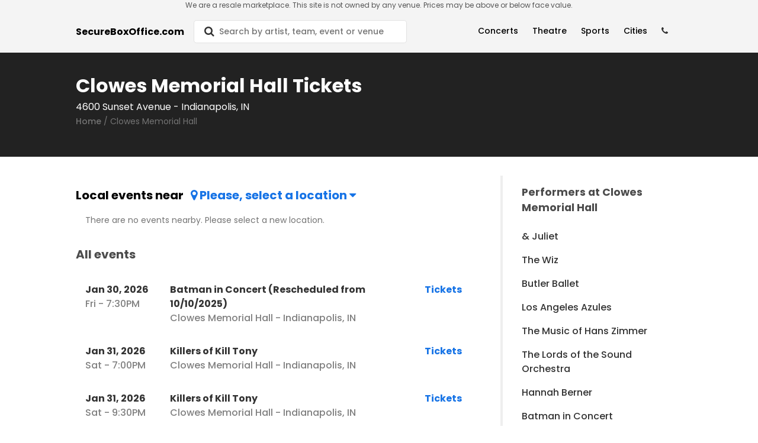

--- FILE ---
content_type: text/html; charset=utf-8
request_url: https://www.secureboxoffice.com/clowes-memorial-hall-at-indianapolis-in-tickets-351/venue
body_size: 12709
content:
<!DOCTYPE html>
<html lang="en">
  <head>
<meta charset="utf-8"/>
<meta http-equiv="X-UA-Compatible" content="IE=edge"/>
<meta name="viewport" content="width=device-width, initial-scale=1, maximum-scale=1" />

<meta name="description" content="SecureBoxOffice is the best website to search tickets. Find events you love, list all ticket sites, see seat locations and get the best deals on tickets." />
<meta name="keywords" content="tickets, events, theater tickets, concert tickets, sport tickets, performers, venues">

<meta property="type" content="website">

<meta property="og:title" content="SecureBoxOffice | Clowes Memorial Hall Tickets">
<meta property="og:description" content="SecureBoxOffice is the best website to search tickets. Find events you love, list all ticket sites, see seat locations and get the best deals on tickets.">
<meta property="og:image" itemprop="image" content="https://res.cloudinary.com/hqyhthn6m/image/upload/q_20/v1648776570/pexels-ingo-joseph-1755087_g82ye2.jpg" />
<meta property="og:image:alt" content="Concert" />
<meta property="og:url" content="https://www.secureboxoffice.com/clowes-memorial-hall-at-indianapolis-in-tickets-351/venue">
<meta name="twitter:card" content="summary_large_image">
<meta name="theme-color" content="#000000">

<link rel="dns-prefetch" href="https://res.cloudinary.com" >
<link rel="dns-prefetch" href="https://googletagmanager.com" />
<link rel="dns-prefetch" href="https://shopperapproved.com" />
<link rel="dns-prefetch" href="https://secure.trust-guard.com" />

  <link rel="canonical" href="https://www.secureboxoffice.com/clowes-memorial-hall-at-indianapolis-in-tickets-351/venue" />

<title>SecureBoxOffice | Clowes Memorial Hall Tickets</title>

<link rel="preload" as="image" href="https://res.cloudinary.com/hqyhthn6m/image/upload/q_20/v1648776570/pexels-ingo-joseph-1755087_g82ye2.jpg">

<link rel="shortcut icon" href="https://res.cloudinary.com/hd9aj0cp2/image/upload/v1613757245/favicon32_qfbrji.png" />

<link rel="icon" type="image/png" href="https://res.cloudinary.com/hd9aj0cp2/image/upload/v1613757245/favicon32_qfbrji.png" sizes="32x32">
<link rel="icon" type="image/png" href="https://res.cloudinary.com/hd9aj0cp2/image/upload/v1613757245/favicon-64_zerpt4.png" sizes="64x64">
<link rel="icon" type="image/png" href="https://res.cloudinary.com/hd9aj0cp2/image/upload/v1613757245/favicon128_mux2j1.png" sizes="128x128">

<link rel="preconnect" href="https://fonts.gstatic.com" crossorigin>

<link rel="stylesheet" href="/css/app-a107c6e180b24632a2a05dbb6d5113dd.css?vsn=d" />
<script type="text/javascript" src="/js/app-b0e02189001470813b4c43c9e6c20d70.js?vsn=d"></script>

<script>
  var ensureHttpsAndCorrectDomain = function () {
    var u = new URL(window.location.href)
    if (u.host == "etsx-stag.herokuapp.com" || u.host.startsWith("localhost")) {
      return;
    }

    if (u.host == "etsx-prod.herokuapp.com") {
      document.location.href = 'https://www.secureboxoffice.com';
    }

    if (u.protocol == 'http:') {
      document.location.href = document.location.href.replace('http:', 'https:')
    }
  }

  ensureHttpsAndCorrectDomain();
</script>
    <!-- Google Tag Manager -->
<script>(function(w,d,s,l,i){w[l]=w[l]||[];w[l].push({'gtm.start':
new Date().getTime(),event:'gtm.js'});var f=d.getElementsByTagName(s)[0],
j=d.createElement(s),dl=l!='dataLayer'?'&l='+l:'';j.async=true;j.src=
'https://www.googletagmanager.com/gtm.js?id='+i+dl;f.parentNode.insertBefore(j,f);
})(window,document,'script','dataLayer','GTM-TXDWT3M');</script>
<!-- End Google Tag Manager -->

  </head>
  <body class="sans-serif lh-copy black-70" data-csrf-token="AHY9EAsCGgJlJCkUNEksDRw0HgksYQUQX8SOG6OR4SmnVqhjFdP1T0DG">
<p class="w-100 f7 fw4 ma0 dark-gray-etsx tc dn db-l lh-copy z-999 bg-near-white">
We are a resale marketplace. This site is not owned by any venue. Prices may be above or below face value.</p>
<p class="w-100 f9 fw4 dark-gray-etsx ma0 tc db dn-l lh-copy z-999 bg-near-white">
Secondary Market Resale-Not The Venue-Prices Over Face Value.</p>

    <div class="wrapper relative footer-padding">
<div id="nav"></div>

<script>
  renderReact(
    $('#nav'),
    'Nav',
{"categoryDropDown":{"values":{"concerts":[{"_index":"performers","_score":null,"canonical":"last-dinosaurs-tickets-98594/performer","category_id":18,"event_type":"CONCERT","id":"98594","last_sync_at":"20260120110054976690","name":"Last Dinosaurs","name_suggest":"Last Dinosaurs","popularity":1000000},{"_index":"performers","_score":null,"canonical":"kane-brown-tickets-46327/performer","category_id":14,"event_type":"CONCERT","id":"46327","last_sync_at":"20260120110054976690","name":"Kane Brown","name_suggest":"Kane Brown","popularity":1000000},{"_index":"performers","_score":null,"canonical":"celtic-woman-tickets-6976/performer","category_id":51,"event_type":"CONCERT","id":"6976","last_sync_at":"20260120110054976690","name":"Celtic Woman","name_suggest":"Celtic Woman","popularity":1000000},{"_index":"performers","_score":null,"canonical":"troy-doherty-tickets-418941/performer","category_id":74,"event_type":"CONCERT","id":"418941","last_sync_at":"20260120110054976690","name":"Troy Doherty","name_suggest":"Troy Doherty","popularity":1000000},{"_index":"performers","_score":null,"canonical":"deacon-blues-steely-dan-tribute-tickets-55088/performer","category_id":18,"event_type":"CONCERT","id":"55088","last_sync_at":"20260120110054976690","name":"Deacon Blues - Steely Dan Tribute","name_suggest":"Deacon Blues - Steely Dan Tribute","popularity":1000000},{"_index":"performers","_score":null,"canonical":"extra-innings-festival-tickets-173079/performer","category_id":63,"event_type":"CONCERT","id":"173079","last_sync_at":"20260120110054976690","name":"Extra Innings Festival","name_suggest":"Extra Innings Festival","popularity":1000000},{"_index":"performers","_score":null,"canonical":"yolanda-adams-tickets-4558/performer","category_id":61,"event_type":"CONCERT","id":"4558","last_sync_at":"20260120110054976690","name":"Yolanda Adams","name_suggest":"Yolanda Adams","popularity":1000000},{"_index":"performers","_score":null,"canonical":"yolanda-del-rio-tickets-18205/performer","category_id":51,"event_type":"CONCERT","id":"18205","last_sync_at":"20260120110054976690","name":"Yolanda Del Rio","name_suggest":"Yolanda Del Rio","popularity":1000000},{"_index":"performers","_score":null,"canonical":"beer-bourbon-and-bbq-festival-tickets-24072/performer","category_id":63,"event_type":"CONCERT","id":"24072","last_sync_at":"20260120110054976690","name":"Beer Bourbon and BBQ Festival","name_suggest":"Beer Bourbon and BBQ Festival","popularity":1000000},{"_index":"performers","_score":null,"canonical":"the-swing-dolls-tickets-24599/performer","category_id":19,"event_type":"CONCERT","id":"24599","last_sync_at":"20260120110054976690","name":"The Swing Dolls","name_suggest":"The Swing Dolls","popularity":1000000},{"_index":"performers","_score":null,"canonical":"merlefest-tickets-23279/performer","category_id":14,"event_type":"CONCERT","id":"23279","last_sync_at":"20260120110054976690","name":"MerleFest","name_suggest":"MerleFest","popularity":1000000},{"_index":"performers","_score":null,"canonical":"sploinky-rave-tickets-422708/performer","category_id":60,"event_type":"CONCERT","id":"422708","last_sync_at":"20260120110054976690","name":"Sploinky Rave","name_suggest":"Sploinky Rave","popularity":1000000},{"_index":"performers","_score":null,"canonical":"dreamstate-festival-tickets-44272/performer","category_id":60,"event_type":"CONCERT","id":"44272","last_sync_at":"20260120110054976690","name":"Dreamstate Festival","name_suggest":"Dreamstate Festival","popularity":1000000},{"_index":"performers","_score":null,"canonical":"merkules-tickets-69136/performer","category_id":15,"event_type":"CONCERT","id":"69136","last_sync_at":"20260120110054976690","name":"Merkules","name_suggest":"Merkules","popularity":1000000},{"_index":"performers","_score":null,"canonical":"spokane-symphony-tickets-24136/performer","category_id":16,"event_type":"CONCERT","id":"24136","last_sync_at":"20260120110054976690","name":"Spokane Symphony","name_suggest":"Spokane Symphony","popularity":1000000},{"_index":"performers","_score":null,"canonical":"brass-against-tickets-99708/performer","category_id":18,"event_type":"CONCERT","id":"99708","last_sync_at":"20260120110054976690","name":"Brass Against","name_suggest":"Brass Against","popularity":1000000},{"_index":"performers","_score":null,"canonical":"beethoven-tickets-18783/performer","category_id":16,"event_type":"CONCERT","id":"18783","last_sync_at":"20260120110054976690","name":"Beethoven","name_suggest":"Beethoven","popularity":1000000},{"_index":"performers","_score":null,"canonical":"penny-and-sparrow-tickets-41116/performer","category_id":18,"event_type":"CONCERT","id":"41116","last_sync_at":"20260120110054976690","name":"Penny and Sparrow","name_suggest":"Penny and Sparrow","popularity":1000000},{"_index":"performers","_score":null,"canonical":"sponge-tickets-9649/performer","category_id":74,"event_type":"CONCERT","id":"9649","last_sync_at":"20260120110054976690","name":"Sponge","name_suggest":"Sponge","popularity":1000000},{"_index":"performers","_score":null,"canonical":"shattered-realm-tickets-438570/performer","category_id":73,"event_type":"CONCERT","id":"438570","last_sync_at":"20260120110054976690","name":"Shattered Realm","name_suggest":"Shattered Realm","popularity":1000000}],"sports_by_categories":{"Boxing and Fighting":[{"_index":"performers","_score":null,"canonical":"pfc-peak-fighting-mma-tickets-154059/performer","category_id":32,"event_type":"SPORT","id":"154059","last_sync_at":"20260120110054976690","name":"PFC - Peak Fighting MMA","name_suggest":"PFC - Peak Fighting MMA","popularity":1000000},{"_index":"performers","_score":null,"canonical":"teofimo-lopez-tickets-110982/performer","category_id":32,"event_type":"SPORT","id":"110982","last_sync_at":"20260120110054976690","name":"Teofimo Lopez","name_suggest":"Teofimo Lopez","popularity":1000000},{"_index":"performers","_score":null,"canonical":"ufc-ultimate-fighting-championship-tickets-1905/performer","category_id":32,"event_type":"SPORT","id":"1905","last_sync_at":"20260120110054976690","name":"UFC - Ultimate Fighting Championship","name_suggest":"UFC - Ultimate Fighting Championship","popularity":1000000},{"_index":"performers","_score":null,"canonical":"ufc-fight-night-tickets-71317/performer","category_id":32,"event_type":"SPORT","id":"71317","last_sync_at":"20260120110054976690","name":"UFC Fight Night","name_suggest":"UFC Fight Night","popularity":1000000},{"_index":"performers","_score":null,"canonical":"mike-tyson-tickets-164396/performer","category_id":32,"event_type":"SPORT","id":"164396","last_sync_at":"20260120110054976690","name":"Mike Tyson","name_suggest":"Mike Tyson","popularity":1000000},{"_index":"performers","_score":null,"canonical":"mma-mixed-martial-arts-tickets-9724/performer","category_id":32,"event_type":"SPORT","id":"9724","last_sync_at":"20260120113023552897","name":"MMA-Mixed Martial Arts","name_suggest":"MMA-Mixed Martial Arts","popularity":1000000},{"_index":"performers","_score":null,"canonical":"mlw-kings-of-colosseum-tickets-213482/performer","category_id":32,"event_type":"SPORT","id":"213482","last_sync_at":"20260120113023552897","name":"MLW Kings of Colosseum","name_suggest":"MLW Kings of Colosseum","popularity":1000000},{"_index":"performers","_score":null,"canonical":"fight-night-tickets-2269/performer","category_id":32,"event_type":"SPORT","id":"2269","last_sync_at":"20260120113023552897","name":"Fight Night","name_suggest":"Fight Night","popularity":1000000},{"_index":"performers","_score":null,"canonical":"matchroom-boxing-tickets-90065/performer","category_id":32,"event_type":"SPORT","id":"90065","last_sync_at":"20260120113023552897","name":"Matchroom Boxing","name_suggest":"Matchroom Boxing","popularity":1000000}],"MLB Baseball":[{"_index":"performers","_score":null,"canonical":"chicago-cubs-tickets-162/performer","category_id":2,"event_type":"SPORT","id":"162","last_sync_at":"20260120110054976690","name":"Chicago Cubs","name_suggest":"Chicago Cubs","popularity":1000000},{"_index":"performers","_score":null,"canonical":"chicago-cubs-prospects-tickets-211314/performer","category_id":2,"event_type":"SPORT","id":"211314","last_sync_at":"20260120110054976690","name":"Chicago Cubs Prospects","name_suggest":"Chicago Cubs Prospects","popularity":1000000},{"_index":"performers","_score":null,"canonical":"philadelphia-phillies-tickets-672/performer","category_id":2,"event_type":"SPORT","id":"672","last_sync_at":"20260120110054976690","name":"Philadelphia Phillies","name_suggest":"Philadelphia Phillies","popularity":1000000},{"_index":"performers","_score":null,"canonical":"st-louis-cardinals-tickets-807/performer","category_id":2,"event_type":"SPORT","id":"807","last_sync_at":"20260120110054976690","name":"St. Louis Cardinals","name_suggest":"St. Louis Cardinals","popularity":1000000},{"_index":"performers","_score":null,"canonical":"arizona-diamondbacks-tickets-41/performer","category_id":2,"event_type":"SPORT","id":"41","last_sync_at":"20260120110054976690","name":"Arizona Diamondbacks","name_suggest":"Arizona Diamondbacks","popularity":1000000},{"_index":"performers","_score":null,"canonical":"toronto-blue-jays-tickets-877/performer","category_id":2,"event_type":"SPORT","id":"877","last_sync_at":"20260120113023552897","name":"Toronto Blue Jays","name_suggest":"Toronto Blue Jays","popularity":1000000},{"_index":"performers","_score":null,"canonical":"new-york-mets-tickets-605/performer","category_id":2,"event_type":"SPORT","id":"605","last_sync_at":"20260120113023552897","name":"New York Mets","name_suggest":"New York Mets","popularity":1000000},{"_index":"performers","_score":null,"canonical":"detroit-tigers-tickets-241/performer","category_id":2,"event_type":"SPORT","id":"241","last_sync_at":"20260120113023552897","name":"Detroit Tigers","name_suggest":"Detroit Tigers","popularity":1000000},{"_index":"performers","_score":null,"canonical":"cleveland-guardians-tickets-183/performer","category_id":2,"event_type":"SPORT","id":"183","last_sync_at":"20260120113023552897","name":"Cleveland Guardians","name_suggest":"Cleveland Guardians","popularity":1000000},{"_index":"performers","_score":null,"canonical":"cincinnati-reds-tickets-173/performer","category_id":2,"event_type":"SPORT","id":"173","last_sync_at":"20260120113023552897","name":"Cincinnati Reds","name_suggest":"Cincinnati Reds","popularity":1000000},{"_index":"performers","_score":null,"canonical":"seattle-mariners-tickets-771/performer","category_id":2,"event_type":"SPORT","id":"771","last_sync_at":"20260120113023552897","name":"Seattle Mariners","name_suggest":"Seattle Mariners","popularity":1000000},{"_index":"performers","_score":null,"canonical":"mlb-all-star-game-tickets-21/performer","category_id":2,"event_type":"SPORT","id":"21","last_sync_at":"20260120113023552897","name":"MLB All Star Game","name_suggest":"MLB All Star Game","popularity":1000000}],"NBA Basketball":[{"_index":"performers","_score":null,"canonical":"nba-all-star-saturday-night-tickets-2557/performer","category_id":3,"event_type":"SPORT","id":"2557","last_sync_at":"20260120110054976690","name":"NBA All Star Saturday Night","name_suggest":"NBA All Star Saturday Night","popularity":1000000},{"_index":"performers","_score":null,"canonical":"nba-rising-stars-practice-tickets-70382/performer","category_id":3,"event_type":"SPORT","id":"70382","last_sync_at":"20260120110054976690","name":"NBA Rising Stars Practice","name_suggest":"NBA Rising Stars Practice","popularity":1000000},{"_index":"performers","_score":null,"canonical":"philadelphia-76ers-tickets-668/performer","category_id":3,"event_type":"SPORT","id":"668","last_sync_at":"20260120110054976690","name":"Philadelphia 76ers","name_suggest":"Philadelphia 76ers","popularity":1000000},{"_index":"performers","_score":null,"canonical":"denver-nuggets-tickets-235/performer","category_id":3,"event_type":"SPORT","id":"235","last_sync_at":"20260120110054976690","name":"Denver Nuggets","name_suggest":"Denver Nuggets","popularity":1000000},{"_index":"performers","_score":null,"canonical":"sacramento-kings-tickets-748/performer","category_id":3,"event_type":"SPORT","id":"748","last_sync_at":"20260120110054976690","name":"Sacramento Kings","name_suggest":"Sacramento Kings","popularity":1000000},{"_index":"performers","_score":null,"canonical":"oklahoma-city-thunder-tickets-16164/performer","category_id":3,"event_type":"SPORT","id":"16164","last_sync_at":"20260120110054976690","name":"Oklahoma City Thunder","name_suggest":"Oklahoma City Thunder","popularity":1000000},{"_index":"performers","_score":null,"canonical":"washington-wizards-tickets-926/performer","category_id":3,"event_type":"SPORT","id":"926","last_sync_at":"20260120110054976690","name":"Washington Wizards","name_suggest":"Washington Wizards","popularity":1000000},{"_index":"performers","_score":null,"canonical":"milwaukee-bucks-tickets-550/performer","category_id":3,"event_type":"SPORT","id":"550","last_sync_at":"20260120110054976690","name":"Milwaukee Bucks","name_suggest":"Milwaukee Bucks","popularity":1000000},{"_index":"performers","_score":null,"canonical":"portland-trail-blazers-tickets-690/performer","category_id":3,"event_type":"SPORT","id":"690","last_sync_at":"20260120113023552897","name":"Portland Trail Blazers","name_suggest":"Portland Trail Blazers","popularity":1000000},{"_index":"performers","_score":null,"canonical":"orlando-magic-tickets-636/performer","category_id":3,"event_type":"SPORT","id":"636","last_sync_at":"20260120113023552897","name":"Orlando Magic","name_suggest":"Orlando Magic","popularity":1000000},{"_index":"performers","_score":null,"canonical":"new-orleans-pelicans-tickets-153/performer","category_id":3,"event_type":"SPORT","id":"153","last_sync_at":"20260120113023552897","name":"New Orleans Pelicans","name_suggest":"New Orleans Pelicans","popularity":1000000},{"_index":"performers","_score":null,"canonical":"miami-heat-tickets-533/performer","category_id":3,"event_type":"SPORT","id":"533","last_sync_at":"20260120113023552897","name":"Miami Heat","name_suggest":"Miami Heat","popularity":1000000},{"_index":"performers","_score":null,"canonical":"minnesota-timberwolves-tickets-553/performer","category_id":3,"event_type":"SPORT","id":"553","last_sync_at":"20260120113023552897","name":"Minnesota Timberwolves","name_suggest":"Minnesota Timberwolves","popularity":1000000},{"_index":"performers","_score":null,"canonical":"dallas-mavericks-tickets-215/performer","category_id":3,"event_type":"SPORT","id":"215","last_sync_at":"20260120113023552897","name":"Dallas Mavericks","name_suggest":"Dallas Mavericks","popularity":1000000},{"_index":"performers","_score":null,"canonical":"toronto-raptors-tickets-879/performer","category_id":3,"event_type":"SPORT","id":"879","last_sync_at":"20260120113023552897","name":"Toronto Raptors","name_suggest":"Toronto Raptors","popularity":1000000},{"_index":"performers","_score":null,"canonical":"golden-state-warriors-tickets-328/performer","category_id":3,"event_type":"SPORT","id":"328","last_sync_at":"20260120113023552897","name":"Golden State Warriors","name_suggest":"Golden State Warriors","popularity":1000000},{"_index":"performers","_score":null,"canonical":"los-angeles-lakers-tickets-483/performer","category_id":3,"event_type":"SPORT","id":"483","last_sync_at":"20260120113023552897","name":"Los Angeles Lakers","name_suggest":"Los Angeles Lakers","popularity":1000000}],"NCAA Basketball":[{"_index":"performers","_score":null,"canonical":"northwestern-wildcats-mens-basketball-tickets-3277/performer","category_id":6,"event_type":"SPORT","id":"3277","last_sync_at":"20260120110054976690","name":"Northwestern Wildcats Mens Basketball","name_suggest":"Northwestern Wildcats Mens Basketball","popularity":1000000},{"_index":"performers","_score":null,"canonical":"kansas-jayhawks-mens-basketball-tickets-3214/performer","category_id":6,"event_type":"SPORT","id":"3214","last_sync_at":"20260120110054976690","name":"Kansas Jayhawks Mens Basketball","name_suggest":"Kansas Jayhawks Mens Basketball","popularity":1000000},{"_index":"performers","_score":null,"canonical":"central-michigan-chippewas-mens-basketball-tickets-3675/performer","category_id":6,"event_type":"SPORT","id":"3675","last_sync_at":"20260120110054976690","name":"Central Michigan Chippewas Mens Basketball","name_suggest":"Central Michigan Chippewas Mens Basketball","popularity":1000000},{"_index":"performers","_score":null,"canonical":"drexel-dragons-mens-basketball-tickets-5955/performer","category_id":6,"event_type":"SPORT","id":"5955","last_sync_at":"20260120110054976690","name":"Drexel Dragons Mens Basketball","name_suggest":"Drexel Dragons Mens Basketball","popularity":1000000},{"_index":"performers","_score":null,"canonical":"notre-dame-fighting-irish-mens-basketball-tickets-3281/performer","category_id":6,"event_type":"SPORT","id":"3281","last_sync_at":"20260120110054976690","name":"Notre Dame Fighting Irish Mens Basketball","name_suggest":"Notre Dame Fighting Irish Mens Basketball","popularity":1000000},{"_index":"performers","_score":null,"canonical":"tulsa-golden-hurricane-mens-basketball-tickets-3703/performer","category_id":6,"event_type":"SPORT","id":"3703","last_sync_at":"20260120110054976690","name":"Tulsa Golden Hurricane Mens Basketball","name_suggest":"Tulsa Golden Hurricane Mens Basketball","popularity":1000000},{"_index":"performers","_score":null,"canonical":"navy-midshipmen-mens-basketball-tickets-3265/performer","category_id":6,"event_type":"SPORT","id":"3265","last_sync_at":"20260120110054976690","name":"Navy Midshipmen Mens Basketball","name_suggest":"Navy Midshipmen Mens Basketball","popularity":1000000},{"_index":"performers","_score":null,"canonical":"arkansas-razorbacks-mens-basketball-tickets-3101/performer","category_id":6,"event_type":"SPORT","id":"3101","last_sync_at":"20260120110054976690","name":"Arkansas Razorbacks Mens Basketball","name_suggest":"Arkansas Razorbacks Mens Basketball","popularity":1000000},{"_index":"performers","_score":null,"canonical":"uab-blazers-mens-basketball-tickets-3080/performer","category_id":6,"event_type":"SPORT","id":"3080","last_sync_at":"20260120110054976690","name":"UAB Blazers Mens Basketball","name_suggest":"UAB Blazers Mens Basketball","popularity":1000000},{"_index":"performers","_score":null,"canonical":"middle-tennessee-state-blue-raiders-mens-basketball-tickets-5904/performer","category_id":6,"event_type":"SPORT","id":"5904","last_sync_at":"20260120110054976690","name":"Middle Tennessee State Blue Raiders Mens Basketball","name_suggest":"Middle Tennessee State Blue Raiders Mens Basketball","popularity":1000000},{"_index":"performers","_score":null,"canonical":"tennessee-vols-mens-basketball-tickets-3339/performer","category_id":6,"event_type":"SPORT","id":"3339","last_sync_at":"20260120110054976690","name":"Tennessee Vols Mens Basketball","name_suggest":"Tennessee Vols Mens Basketball","popularity":1000000},{"_index":"performers","_score":null,"canonical":"uc-davis-aggies-mens-basketball-tickets-14200/performer","category_id":6,"event_type":"SPORT","id":"14200","last_sync_at":"20260120110054976690","name":"UC Davis Aggies Mens Basketball","name_suggest":"UC Davis Aggies Mens Basketball","popularity":1000000},{"_index":"performers","_score":null,"canonical":"uc-san-diego-tritons-mens-basketball-tickets-27612/performer","category_id":6,"event_type":"SPORT","id":"27612","last_sync_at":"20260120110054976690","name":"UC San Diego Tritons Mens Basketball","name_suggest":"UC San Diego Tritons Mens Basketball","popularity":1000000},{"_index":"performers","_score":null,"canonical":"ucf-knights-mens-basketball-tickets-6048/performer","category_id":6,"event_type":"SPORT","id":"6048","last_sync_at":"20260120110054976690","name":"UCF Knights Mens Basketball","name_suggest":"UCF Knights Mens Basketball","popularity":1000000},{"_index":"performers","_score":null,"canonical":"depaul-blue-demons-mens-basketball-tickets-236/performer","category_id":6,"event_type":"SPORT","id":"236","last_sync_at":"20260120110054976690","name":"DePaul Blue Demons Mens Basketball","name_suggest":"DePaul Blue Demons Mens Basketball","popularity":1000000},{"_index":"performers","_score":null,"canonical":"nashville-hoops-showdown-tickets-442444/performer","category_id":6,"event_type":"SPORT","id":"442444","last_sync_at":"20260120110054976690","name":"Nashville Hoops Showdown","name_suggest":"Nashville Hoops Showdown","popularity":1000000},{"_index":"performers","_score":null,"canonical":"george-washington-revolutionaries-mens-basketball-tickets-3175/performer","category_id":6,"event_type":"SPORT","id":"3175","last_sync_at":"20260120110054976690","name":"George Washington Revolutionaries Mens Basketball","name_suggest":"George Washington Revolutionaries Mens Basketball","popularity":1000000},{"_index":"performers","_score":null,"canonical":"uic-flames-mens-basketball-tickets-3770/performer","category_id":6,"event_type":"SPORT","id":"3770","last_sync_at":"20260120110054976690","name":"UIC Flames Mens Basketball","name_suggest":"UIC Flames Mens Basketball","popularity":1000000},{"_index":"performers","_score":null,"canonical":"george-mason-patriots-mens-basketball-tickets-4916/performer","category_id":6,"event_type":"SPORT","id":"4916","last_sync_at":"20260120110054976690","name":"George Mason Patriots Mens Basketball","name_suggest":"George Mason Patriots Mens Basketball","popularity":1000000},{"_index":"performers","_score":null,"canonical":"eastern-michigan-eagles-mens-basketball-tickets-3676/performer","category_id":6,"event_type":"SPORT","id":"3676","last_sync_at":"20260120110054976690","name":"Eastern Michigan Eagles Mens Basketball","name_suggest":"Eastern Michigan Eagles Mens Basketball","popularity":1000000}],"NCAA Football":[{"_index":"performers","_score":null,"canonical":"kansas-state-wildcats-football-tickets-1066/performer","category_id":5,"event_type":"SPORT","id":"1066","last_sync_at":"20260120110054976690","name":"Kansas State Wildcats Football","name_suggest":"Kansas State Wildcats Football","popularity":1000000},{"_index":"performers","_score":null,"canonical":"notre-dame-fighting-irish-football-tickets-618/performer","category_id":5,"event_type":"SPORT","id":"618","last_sync_at":"20260120110054976690","name":"Notre Dame Fighting Irish Football","name_suggest":"Notre Dame Fighting Irish Football","popularity":1000000},{"_index":"performers","_score":null,"canonical":"alabama-crimson-tide-football-tickets-988/performer","category_id":5,"event_type":"SPORT","id":"988","last_sync_at":"20260120110054976690","name":"Alabama Crimson Tide Football","name_suggest":"Alabama Crimson Tide Football","popularity":1000000},{"_index":"performers","_score":null,"canonical":"illinois-fighting-illini-football-tickets-367/performer","category_id":5,"event_type":"SPORT","id":"367","last_sync_at":"20260120110054976690","name":"Illinois Fighting Illini Football","name_suggest":"Illinois Fighting Illini Football","popularity":1000000},{"_index":"performers","_score":null,"canonical":"ucla-bruins-football-tickets-3350/performer","category_id":5,"event_type":"SPORT","id":"3350","last_sync_at":"20260120110054976690","name":"UCLA Bruins Football","name_suggest":"UCLA Bruins Football","popularity":1000000},{"_index":"performers","_score":null,"canonical":"uconn-huskies-football-tickets-195/performer","category_id":5,"event_type":"SPORT","id":"195","last_sync_at":"20260120110054976690","name":"UConn Huskies Football","name_suggest":"UConn Huskies Football","popularity":1000000},{"_index":"performers","_score":null,"canonical":"washington-huskies-football-tickets-1133/performer","category_id":5,"event_type":"SPORT","id":"1133","last_sync_at":"20260120110054976690","name":"Washington Huskies Football","name_suggest":"Washington Huskies Football","popularity":1000000},{"_index":"performers","_score":null,"canonical":"texas-longhorns-football-tickets-852/performer","category_id":5,"event_type":"SPORT","id":"852","last_sync_at":"20260120110054976690","name":"Texas Longhorns Football","name_suggest":"Texas Longhorns Football","popularity":1000000},{"_index":"performers","_score":null,"canonical":"pittsburgh-panthers-football-tickets-1174/performer","category_id":5,"event_type":"SPORT","id":"1174","last_sync_at":"20260120110054976690","name":"Pittsburgh Panthers Football","name_suggest":"Pittsburgh Panthers Football","popularity":1000000},{"_index":"performers","_score":null,"canonical":"arizona-state-sun-devils-football-tickets-42/performer","category_id":5,"event_type":"SPORT","id":"42","last_sync_at":"20260120110054976690","name":"Arizona State Sun Devils Football","name_suggest":"Arizona State Sun Devils Football","popularity":1000000},{"_index":"performers","_score":null,"canonical":"missouri-tigers-football-tickets-558/performer","category_id":5,"event_type":"SPORT","id":"558","last_sync_at":"20260120113023552897","name":"Missouri Tigers Football","name_suggest":"Missouri Tigers Football","popularity":1000000},{"_index":"performers","_score":null,"canonical":"auburn-tigers-football-tickets-54/performer","category_id":5,"event_type":"SPORT","id":"54","last_sync_at":"20260120113023552897","name":"Auburn Tigers Football","name_suggest":"Auburn Tigers Football","popularity":1000000},{"_index":"performers","_score":null,"canonical":"florida-state-seminoles-football-tickets-294/performer","category_id":5,"event_type":"SPORT","id":"294","last_sync_at":"20260120113023552897","name":"Florida State Seminoles Football","name_suggest":"Florida State Seminoles Football","popularity":1000000},{"_index":"performers","_score":null,"canonical":"army-west-point-black-knights-football-tickets-44/performer","category_id":5,"event_type":"SPORT","id":"44","last_sync_at":"20260120113023552897","name":"Army West Point Black Knights Football","name_suggest":"Army West Point Black Knights Football","popularity":1000000},{"_index":"performers","_score":null,"canonical":"boston-college-eagles-football-tickets-978/performer","category_id":5,"event_type":"SPORT","id":"978","last_sync_at":"20260120113023552897","name":"Boston College Eagles Football","name_suggest":"Boston College Eagles Football","popularity":1000000},{"_index":"performers","_score":null,"canonical":"florida-gators-football-tickets-292/performer","category_id":5,"event_type":"SPORT","id":"292","last_sync_at":"20260120113023552897","name":"Florida Gators Football","name_suggest":"Florida Gators Football","popularity":1000000},{"_index":"performers","_score":null,"canonical":"cincinnati-bearcats-football-tickets-1030/performer","category_id":5,"event_type":"SPORT","id":"1030","last_sync_at":"20260120113023552897","name":"Cincinnati Bearcats Football","name_suggest":"Cincinnati Bearcats Football","popularity":1000000},{"_index":"performers","_score":null,"canonical":"montana-grizzlies-football-tickets-9837/performer","category_id":5,"event_type":"SPORT","id":"9837","last_sync_at":"20260120113023552897","name":"Montana Grizzlies Football","name_suggest":"Montana Grizzlies Football","popularity":1000000},{"_index":"performers","_score":null,"canonical":"purdue-boilermakers-football-tickets-700/performer","category_id":5,"event_type":"SPORT","id":"700","last_sync_at":"20260120113023552897","name":"Purdue Boilermakers Football","name_suggest":"Purdue Boilermakers Football","popularity":1000000},{"_index":"performers","_score":null,"canonical":"wisconsin-badgers-football-tickets-939/performer","category_id":5,"event_type":"SPORT","id":"939","last_sync_at":"20260120113023552897","name":"Wisconsin Badgers Football","name_suggest":"Wisconsin Badgers Football","popularity":1000000}],"NFL Football":[{"_index":"performers","_score":null,"canonical":"denver-broncos-tickets-234/performer","category_id":1,"event_type":"SPORT","id":"234","last_sync_at":"20260120110054976690","name":"Denver Broncos","name_suggest":"Denver Broncos","popularity":1000000},{"_index":"performers","_score":null,"canonical":"super-bowl-nfl-experience-tickets-3942/performer","category_id":1,"event_type":"SPORT","id":"3942","last_sync_at":"20260120113023552897","name":"Super Bowl NFL Experience","name_suggest":"Super Bowl NFL Experience","popularity":1000000},{"_index":"performers","_score":null,"canonical":"seattle-seahawks-tickets-772/performer","category_id":1,"event_type":"SPORT","id":"772","last_sync_at":"20260120113023552897","name":"Seattle Seahawks","name_suggest":"Seattle Seahawks","popularity":1000000}],"NHL Hockey":[{"_index":"performers","_score":null,"canonical":"chicago-blackhawks-tickets-160/performer","category_id":4,"event_type":"SPORT","id":"160","last_sync_at":"20260120110054976690","name":"Chicago Blackhawks","name_suggest":"Chicago Blackhawks","popularity":1000000},{"_index":"performers","_score":null,"canonical":"rangers-alumni-classic-tickets-214235/performer","category_id":4,"event_type":"SPORT","id":"214235","last_sync_at":"20260120110054976690","name":"Rangers Alumni Classic","name_suggest":"Rangers Alumni Classic","popularity":1000000},{"_index":"performers","_score":null,"canonical":"pittsburgh-penguins-tickets-684/performer","category_id":4,"event_type":"SPORT","id":"684","last_sync_at":"20260120110054976690","name":"Pittsburgh Penguins","name_suggest":"Pittsburgh Penguins","popularity":1000000},{"_index":"performers","_score":null,"canonical":"carolina-hurricanes-tickets-143/performer","category_id":4,"event_type":"SPORT","id":"143","last_sync_at":"20260120113023552897","name":"Carolina Hurricanes","name_suggest":"Carolina Hurricanes","popularity":1000000},{"_index":"performers","_score":null,"canonical":"minnesota-wild-tickets-1137/performer","category_id":4,"event_type":"SPORT","id":"1137","last_sync_at":"20260120113023552897","name":"Minnesota Wild","name_suggest":"Minnesota Wild","popularity":1000000},{"_index":"performers","_score":null,"canonical":"ottawa-senators-tickets-639/performer","category_id":4,"event_type":"SPORT","id":"639","last_sync_at":"20260120113023552897","name":"Ottawa Senators","name_suggest":"Ottawa Senators","popularity":1000000},{"_index":"performers","_score":null,"canonical":"florida-panthers-tickets-1132/performer","category_id":4,"event_type":"SPORT","id":"1132","last_sync_at":"20260120113023552897","name":"Florida Panthers","name_suggest":"Florida Panthers","popularity":1000000},{"_index":"performers","_score":null,"canonical":"winnipeg-jets-tickets-26544/performer","category_id":4,"event_type":"SPORT","id":"26544","last_sync_at":"20260120113023552897","name":"Winnipeg Jets","name_suggest":"Winnipeg Jets","popularity":1000000},{"_index":"performers","_score":null,"canonical":"seattle-kraken-tickets-129459/performer","category_id":4,"event_type":"SPORT","id":"129459","last_sync_at":"20260120113023552897","name":"Seattle Kraken","name_suggest":"Seattle Kraken","popularity":1000000},{"_index":"performers","_score":null,"canonical":"dallas-stars-tickets-216/performer","category_id":4,"event_type":"SPORT","id":"216","last_sync_at":"20260120113023552897","name":"Dallas Stars","name_suggest":"Dallas Stars","popularity":1000000},{"_index":"performers","_score":null,"canonical":"los-angeles-kings-tickets-482/performer","category_id":4,"event_type":"SPORT","id":"482","last_sync_at":"20260120113023552897","name":"Los Angeles Kings","name_suggest":"Los Angeles Kings","popularity":1000000},{"_index":"performers","_score":null,"canonical":"calgary-flames-tickets-136/performer","category_id":4,"event_type":"SPORT","id":"136","last_sync_at":"20260120113023552897","name":"Calgary Flames","name_suggest":"Calgary Flames","popularity":1000000},{"_index":"performers","_score":null,"canonical":"new-york-rangers-tickets-606/performer","category_id":4,"event_type":"SPORT","id":"606","last_sync_at":"20260120113023552897","name":"New York Rangers","name_suggest":"New York Rangers","popularity":1000000},{"_index":"performers","_score":null,"canonical":"nhl-stadium-series-tickets-33103/performer","category_id":4,"event_type":"SPORT","id":"33103","last_sync_at":"20260120113023552897","name":"NHL Stadium Series","name_suggest":"NHL Stadium Series","popularity":1000000}],"PGA Golf":[{"_index":"performers","_score":null,"canonical":"truist-championship-tickets-199223/performer","category_id":8,"event_type":"SPORT","id":"199223","last_sync_at":"20260120110054976690","name":"Truist Championship","name_suggest":"Truist Championship","popularity":1000000},{"_index":"performers","_score":null,"canonical":"aramco-championship-tickets-447890/performer","category_id":8,"event_type":"SPORT","id":"447890","last_sync_at":"20260120110054976690","name":"Aramco Championship","name_suggest":"Aramco Championship","popularity":1000000},{"_index":"performers","_score":null,"canonical":"charles-schwab-challenge-tickets-120919/performer","category_id":8,"event_type":"SPORT","id":"120919","last_sync_at":"20260120110054976690","name":"Charles Schwab Challenge","name_suggest":"Charles Schwab Challenge","popularity":1000000},{"_index":"performers","_score":null,"canonical":"chevron-championship-tickets-136076/performer","category_id":8,"event_type":"SPORT","id":"136076","last_sync_at":"20260120110054976690","name":"Chevron Championship","name_suggest":"Chevron Championship","popularity":1000000},{"_index":"performers","_score":null,"canonical":"tgl-tomorrows-golf-league-tickets-207158/performer","category_id":8,"event_type":"SPORT","id":"207158","last_sync_at":"20260120110054976690","name":"TGL - Tomorrows Golf League","name_suggest":"TGL - Tomorrows Golf League","popularity":1000000},{"_index":"performers","_score":null,"canonical":"shoprite-lpga-classic-tickets-125862/performer","category_id":8,"event_type":"SPORT","id":"125862","last_sync_at":"20260120110054976690","name":"ShopRite LPGA Classic","name_suggest":"ShopRite LPGA Classic","popularity":1000000},{"_index":"performers","_score":null,"canonical":"isco-championship-tickets-193987/performer","category_id":8,"event_type":"SPORT","id":"193987","last_sync_at":"20260120113023552897","name":"ISCO Championship","name_suggest":"ISCO Championship","popularity":1000000},{"_index":"performers","_score":null,"canonical":"us-open-golf-tickets-900/performer","category_id":8,"event_type":"SPORT","id":"900","last_sync_at":"20260120113023552897","name":"US Open Golf","name_suggest":"US Open Golf","popularity":1000000},{"_index":"performers","_score":null,"canonical":"us-womens-open-golf-tickets-2955/performer","category_id":8,"event_type":"SPORT","id":"2955","last_sync_at":"20260120113023552897","name":"US Womens Open Golf","name_suggest":"US Womens Open Golf","popularity":1000000},{"_index":"performers","_score":null,"canonical":"mitsubishi-electric-classic-tickets-140242/performer","category_id":8,"event_type":"SPORT","id":"140242","last_sync_at":"20260120113023552897","name":"Mitsubishi Electric Classic","name_suggest":"Mitsubishi Electric Classic","popularity":1000000},{"_index":"performers","_score":null,"canonical":"fm-global-championship-tickets-178592/performer","category_id":8,"event_type":"SPORT","id":"178592","last_sync_at":"20260120113023552897","name":"FM Global Championship","name_suggest":"FM Global Championship","popularity":1000000},{"_index":"performers","_score":null,"canonical":"dicks-sporting-goods-open-tickets-30694/performer","category_id":8,"event_type":"SPORT","id":"30694","last_sync_at":"20260120113023552897","name":"Dicks Sporting Goods Open","name_suggest":"Dicks Sporting Goods Open","popularity":1000000},{"_index":"performers","_score":null,"canonical":"mitsubishi-electric-championship-tickets-30704/performer","category_id":8,"event_type":"SPORT","id":"30704","last_sync_at":"20260120113023552897","name":"Mitsubishi Electric Championship","name_suggest":"Mitsubishi Electric Championship","popularity":1000000},{"_index":"performers","_score":null,"canonical":"the-open-championship-tickets-117/performer","category_id":8,"event_type":"SPORT","id":"117","last_sync_at":"20260120113023552897","name":"The Open Championship","name_suggest":"The Open Championship","popularity":1000000},{"_index":"performers","_score":null,"canonical":"myrtle-beach-classic-tickets-171960/performer","category_id":8,"event_type":"SPORT","id":"171960","last_sync_at":"20260120113023552897","name":"Myrtle Beach Classic","name_suggest":"Myrtle Beach Classic","popularity":1000000},{"_index":"performers","_score":null,"canonical":"boeing-classic-tickets-14135/performer","category_id":8,"event_type":"SPORT","id":"14135","last_sync_at":"20260120113023552897","name":"Boeing Classic","name_suggest":"Boeing Classic","popularity":1000000},{"_index":"performers","_score":null,"canonical":"pga-championship-tickets-1856/performer","category_id":8,"event_type":"SPORT","id":"1856","last_sync_at":"20260120113023552897","name":"PGA Championship","name_suggest":"PGA Championship","popularity":1000000},{"_index":"performers","_score":null,"canonical":"the-cj-cup-byron-nelson-tickets-1879/performer","category_id":8,"event_type":"SPORT","id":"1879","last_sync_at":"20260120113023552897","name":"The CJ Cup Byron Nelson","name_suggest":"The CJ Cup Byron Nelson","popularity":1000000}],"Racing":[{"_index":"performers","_score":null,"canonical":"arca-menards-series-race-tickets-447673/performer","category_id":42,"event_type":"SPORT","id":"447673","last_sync_at":"20260120110054976690","name":"ARCA Menards Series Race","name_suggest":"ARCA Menards Series Race","popularity":1000000},{"_index":"performers","_score":null,"canonical":"ntt-indycar-series-tickets-123026/performer","category_id":42,"event_type":"SPORT","id":"123026","last_sync_at":"20260120110054976690","name":"NTT IndyCar Series","name_suggest":"NTT IndyCar Series","popularity":1000000},{"_index":"performers","_score":null,"canonical":"tx2k-street-car-nationals-tickets-108678/performer","category_id":42,"event_type":"SPORT","id":"108678","last_sync_at":"20260120110054976690","name":"TX2K Street Car Nationals","name_suggest":"TX2K Street Car Nationals","popularity":1000000},{"_index":"performers","_score":null,"canonical":"kubota-high-limit-racing-tickets-500376/performer","category_id":42,"event_type":"SPORT","id":"500376","last_sync_at":"20260120113023552897","name":"Kubota High Limit Racing","name_suggest":"Kubota High Limit Racing","popularity":1000000},{"_index":"performers","_score":null,"canonical":"us-street-nationals-tickets-175597/performer","category_id":42,"event_type":"SPORT","id":"175597","last_sync_at":"20260120113023552897","name":"US Street Nationals","name_suggest":"US Street Nationals","popularity":1000000},{"_index":"performers","_score":null,"canonical":"indycar-grand-prix-tickets-99306/performer","category_id":42,"event_type":"SPORT","id":"99306","last_sync_at":"20260120113023552897","name":"IndyCar Grand Prix","name_suggest":"IndyCar Grand Prix","popularity":1000000},{"_index":"performers","_score":null,"canonical":"firestone-grand-prix-tickets-127048/performer","category_id":42,"event_type":"SPORT","id":"127048","last_sync_at":"20260120113023552897","name":"Firestone Grand Prix","name_suggest":"Firestone Grand Prix","popularity":1000000},{"_index":"performers","_score":null,"canonical":"indy-500-qualifying-tickets-9548/performer","category_id":42,"event_type":"SPORT","id":"9548","last_sync_at":"20260120113023552897","name":"Indy 500 Qualifying","name_suggest":"Indy 500 Qualifying","popularity":1000000},{"_index":"performers","_score":null,"canonical":"nhra-nevada-nationals-tickets-446373/performer","category_id":42,"event_type":"SPORT","id":"446373","last_sync_at":"20260120113023552897","name":"NHRA Nevada Nationals","name_suggest":"NHRA Nevada Nationals","popularity":1000000},{"_index":"performers","_score":null,"canonical":"grand-prix-of-arlington-tickets-409626/performer","category_id":42,"event_type":"SPORT","id":"409626","last_sync_at":"20260120113023552897","name":"Grand Prix of Arlington","name_suggest":"Grand Prix of Arlington","popularity":1000000},{"_index":"performers","_score":null,"canonical":"nhra-midwest-nationals-tickets-38344/performer","category_id":42,"event_type":"SPORT","id":"38344","last_sync_at":"20260120113023552897","name":"NHRA Midwest Nationals","name_suggest":"NHRA Midwest Nationals","popularity":1000000},{"_index":"performers","_score":null,"canonical":"monster-truck-wars-tickets-130733/performer","category_id":42,"event_type":"SPORT","id":"130733","last_sync_at":"20260120113023552897","name":"Monster Truck Wars","name_suggest":"Monster Truck Wars","popularity":1000000},{"_index":"performers","_score":null,"canonical":"nhra-southern-nationals-tickets-15094/performer","category_id":42,"event_type":"SPORT","id":"15094","last_sync_at":"20260120113023552897","name":"NHRA Southern Nationals","name_suggest":"NHRA Southern Nationals","popularity":1000000}],"Soccer":[{"_index":"performers","_score":null,"canonical":"norway-mens-national-football-tickets-441828/performer","category_id":34,"event_type":"SPORT","id":"441828","last_sync_at":"20260120110054976690","name":"Norway Mens National Football","name_suggest":"Norway Mens National Football","popularity":1000000},{"_index":"performers","_score":null,"canonical":"tsg-1899-hoffenheim-tickets-18749/performer","category_id":34,"event_type":"SPORT","id":"18749","last_sync_at":"20260120110054976690","name":"TSG 1899 Hoffenheim","name_suggest":"TSG 1899 Hoffenheim","popularity":1000000},{"_index":"performers","_score":null,"canonical":"belgium-mens-national-football-tickets-36356/performer","category_id":34,"event_type":"SPORT","id":"36356","last_sync_at":"20260120110054976690","name":"Belgium Mens National Football","name_suggest":"Belgium Mens National Football","popularity":1000000},{"_index":"performers","_score":null,"canonical":"shebelieves-cup-tickets-47262/performer","category_id":34,"event_type":"SPORT","id":"47262","last_sync_at":"20260120110054976690","name":"SheBelieves Cup","name_suggest":"SheBelieves Cup","popularity":1000000},{"_index":"performers","_score":null,"canonical":"afc-bournemouth-tickets-43310/performer","category_id":34,"event_type":"SPORT","id":"43310","last_sync_at":"20260120110054976690","name":"AFC Bournemouth","name_suggest":"AFC Bournemouth","popularity":1000000},{"_index":"performers","_score":null,"canonical":"arsenal-fc-tickets-2321/performer","category_id":34,"event_type":"SPORT","id":"2321","last_sync_at":"20260120110054976690","name":"Arsenal FC","name_suggest":"Arsenal FC","popularity":1000000},{"_index":"performers","_score":null,"canonical":"chelsea-fc-tickets-2328/performer","category_id":34,"event_type":"SPORT","id":"2328","last_sync_at":"20260120110054976690","name":"Chelsea FC","name_suggest":"Chelsea FC","popularity":1000000},{"_index":"performers","_score":null,"canonical":"denver-summit-fc-tickets-396808/performer","category_id":34,"event_type":"SPORT","id":"396808","last_sync_at":"20260120110054976690","name":"Denver Summit FC","name_suggest":"Denver Summit FC","popularity":1000000},{"_index":"performers","_score":null,"canonical":"as-roma-tickets-5383/performer","category_id":34,"event_type":"SPORT","id":"5383","last_sync_at":"20260120110054976690","name":"AS Roma","name_suggest":"AS Roma","popularity":1000000},{"_index":"performers","_score":null,"canonical":"fc-barcelona-tickets-4505/performer","category_id":34,"event_type":"SPORT","id":"4505","last_sync_at":"20260120110054976690","name":"FC Barcelona","name_suggest":"FC Barcelona","popularity":1000000},{"_index":"performers","_score":null,"canonical":"rangers-fc-tickets-67814/performer","category_id":34,"event_type":"SPORT","id":"67814","last_sync_at":"20260120110054976690","name":"Rangers FC","name_suggest":"Rangers FC","popularity":1000000},{"_index":"performers","_score":null,"canonical":"tunisia-mens-national-football-tickets-452306/performer","category_id":34,"event_type":"SPORT","id":"452306","last_sync_at":"20260120110054976690","name":"Tunisia Mens National Football","name_suggest":"Tunisia Mens National Football","popularity":1000000},{"_index":"performers","_score":null,"canonical":"champions-league-tickets-132349/performer","category_id":34,"event_type":"SPORT","id":"132349","last_sync_at":"20260120110054976690","name":"Champions League","name_suggest":"Champions League","popularity":1000000},{"_index":"performers","_score":null,"canonical":"ssc-napoli-tickets-18793/performer","category_id":34,"event_type":"SPORT","id":"18793","last_sync_at":"20260120110054976690","name":"SSC Napoli","name_suggest":"SSC Napoli","popularity":1000000},{"_index":"performers","_score":null,"canonical":"argentina-mens-national-football-tickets-14877/performer","category_id":34,"event_type":"SPORT","id":"14877","last_sync_at":"20260120110054976690","name":"Argentina Mens National Football","name_suggest":"Argentina Mens National Football","popularity":1000000},{"_index":"performers","_score":null,"canonical":"pittsburgh-riverhounds-tickets-31673/performer","category_id":34,"event_type":"SPORT","id":"31673","last_sync_at":"20260120110054976690","name":"Pittsburgh Riverhounds","name_suggest":"Pittsburgh Riverhounds","popularity":1000000},{"_index":"performers","_score":null,"canonical":"real-madrid-tickets-3053/performer","category_id":34,"event_type":"SPORT","id":"3053","last_sync_at":"20260120110054976690","name":"Real Madrid","name_suggest":"Real Madrid","popularity":1000000},{"_index":"performers","_score":null,"canonical":"manchester-city-fc-tickets-10148/performer","category_id":34,"event_type":"SPORT","id":"10148","last_sync_at":"20260120110054976690","name":"Manchester City FC","name_suggest":"Manchester City FC","popularity":1000000},{"_index":"performers","_score":null,"canonical":"manchester-united-fc-tickets-2319/performer","category_id":34,"event_type":"SPORT","id":"2319","last_sync_at":"20260120110054976690","name":"Manchester United FC","name_suggest":"Manchester United FC","popularity":1000000},{"_index":"performers","_score":null,"canonical":"elche-cf-tickets-34903/performer","category_id":34,"event_type":"SPORT","id":"34903","last_sync_at":"20260120113023552897","name":"Elche CF","name_suggest":"Elche CF","popularity":1000000}],"Tennis":[{"_index":"performers","_score":null,"canonical":"delray-beach-open-tickets-63470/performer","category_id":35,"event_type":"SPORT","id":"63470","last_sync_at":"20260120110054976690","name":"Delray Beach Open","name_suggest":"Delray Beach Open","popularity":1000000},{"_index":"performers","_score":null,"canonical":"us-mens-clay-court-championships-tickets-34857/performer","category_id":35,"event_type":"SPORT","id":"34857","last_sync_at":"20260120113023552897","name":"US Mens Clay Court Championships","name_suggest":"US Mens Clay Court Championships","popularity":1000000},{"_index":"performers","_score":null,"canonical":"us-open-tennis-tickets-901/performer","category_id":35,"event_type":"SPORT","id":"901","last_sync_at":"20260120113023552897","name":"US Open Tennis","name_suggest":"US Open Tennis","popularity":1000000},{"_index":"performers","_score":null,"canonical":"miami-open-tennis-tickets-2627/performer","category_id":35,"event_type":"SPORT","id":"2627","last_sync_at":"20260120113023552897","name":"Miami Open Tennis","name_suggest":"Miami Open Tennis","popularity":1000000},{"_index":"performers","_score":null,"canonical":"dallas-open-tickets-136635/performer","category_id":35,"event_type":"SPORT","id":"136635","last_sync_at":"20260120113023552897","name":"Dallas Open","name_suggest":"Dallas Open","popularity":1000000},{"_index":"performers","_score":null,"canonical":"miami-open-tennis-qualifying-tickets-34988/performer","category_id":35,"event_type":"SPORT","id":"34988","last_sync_at":"20260120113023552897","name":"Miami Open Tennis Qualifying","name_suggest":"Miami Open Tennis Qualifying","popularity":1000000}]},"theatres":[{"_index":"performers","_score":null,"canonical":"tango-after-dark-tickets-212580/performer","category_id":22,"event_type":"THEATER","id":"212580","last_sync_at":"20260120110054976690","name":"Tango After Dark","name_suggest":"Tango After Dark","popularity":1000000},{"_index":"performers","_score":null,"canonical":"not-another-d-d-podcast-tickets-107697/performer","category_id":85,"event_type":"THEATER","id":"107697","last_sync_at":"20260120110054976690","name":"Not Another D&D Podcast","name_suggest":"Not Another D&D Podcast","popularity":1000000},{"_index":"performers","_score":null,"canonical":"yotam-ottolenghi-tickets-126483/performer","category_id":53,"event_type":"THEATER","id":"126483","last_sync_at":"20260120110054976690","name":"Yotam Ottolenghi","name_suggest":"Yotam Ottolenghi","popularity":1000000},{"_index":"performers","_score":null,"canonical":"pensacola-opera-tickets-45956/performer","category_id":12,"event_type":"THEATER","id":"45956","last_sync_at":"20260120110054976690","name":"Pensacola Opera","name_suggest":"Pensacola Opera","popularity":1000000},{"_index":"performers","_score":null,"canonical":"not-fast-enuff-i-love-the-80s-tickets-136152/performer","category_id":64,"event_type":"THEATER","id":"136152","last_sync_at":"20260120110054976690","name":"Not Fast Enuff: I Love the 80s","name_suggest":"Not Fast Enuff: I Love the 80s","popularity":1000000},{"_index":"performers","_score":null,"canonical":"the-goonies-1985-film-tickets-418214/performer","category_id":62,"event_type":"THEATER","id":"418214","last_sync_at":"20260120110054976690","name":"The Goonies (1985) - Film","name_suggest":"The Goonies (1985) - Film","popularity":1000000},{"_index":"performers","_score":null,"canonical":"shaun-jones-tickets-38199/performer","category_id":11,"event_type":"THEATER","id":"38199","last_sync_at":"20260120110054976690","name":"Shaun Jones","name_suggest":"Shaun Jones","popularity":1000000},{"_index":"performers","_score":null,"canonical":"you-cant-take-it-with-you-tickets-33244/performer","category_id":62,"event_type":"THEATER","id":"33244","last_sync_at":"20260120110054976690","name":"You Can't Take It With You","name_suggest":"You Can't Take It With You","popularity":1000000},{"_index":"performers","_score":null,"canonical":"rouge-the-sexiest-show-in-vegas-tickets-141228/performer","category_id":69,"event_type":"THEATER","id":"141228","last_sync_at":"20260120110054976690","name":"Rouge - The Sexiest Show in Vegas","name_suggest":"Rouge - The Sexiest Show in Vegas","popularity":1000000},{"_index":"performers","_score":null,"canonical":"you-got-older-tickets-74485/performer","category_id":62,"event_type":"THEATER","id":"74485","last_sync_at":"20260120110054976690","name":"You Got Older","name_suggest":"You Got Older","popularity":1000000},{"_index":"performers","_score":null,"canonical":"the-gotham-all-stars-tickets-103434/performer","category_id":11,"event_type":"THEATER","id":"103434","last_sync_at":"20260120110054976690","name":"The Gotham All-Stars","name_suggest":"The Gotham All-Stars","popularity":1000000},{"_index":"performers","_score":null,"canonical":"central-oregon-sportsmens-show-tickets-394075/performer","category_id":62,"event_type":"THEATER","id":"394075","last_sync_at":"20260120110054976690","name":"Central Oregon Sportsmens Show","name_suggest":"Central Oregon Sportsmens Show","popularity":1000000},{"_index":"performers","_score":null,"canonical":"late-nite-catechism-tickets-2463/performer","category_id":11,"event_type":"THEATER","id":"2463","last_sync_at":"20260120110054976690","name":"Late Nite Catechism","name_suggest":"Late Nite Catechism","popularity":1000000},{"_index":"performers","_score":null,"canonical":"ralph-barbosa-tickets-131135/performer","category_id":11,"event_type":"THEATER","id":"131135","last_sync_at":"20260120110054976690","name":"Ralph Barbosa","name_suggest":"Ralph Barbosa","popularity":1000000},{"_index":"performers","_score":null,"canonical":"russell-howard-tickets-18779/performer","category_id":11,"event_type":"THEATER","id":"18779","last_sync_at":"20260120110054976690","name":"Russell Howard","name_suggest":"Russell Howard","popularity":1000000},{"_index":"performers","_score":null,"canonical":"peppa-pig-live-tickets-42395/performer","category_id":10,"event_type":"THEATER","id":"42395","last_sync_at":"20260120110054976690","name":"Peppa Pig Live","name_suggest":"Peppa Pig Live","popularity":1000000},{"_index":"performers","_score":null,"canonical":"tapestry-the-carole-king-songbook-tickets-168419/performer","category_id":23,"event_type":"THEATER","id":"168419","last_sync_at":"20260120110054976690","name":"Tapestry The Carole King Songbook","name_suggest":"Tapestry The Carole King Songbook","popularity":1000000},{"_index":"performers","_score":null,"canonical":"the-thorn-tickets-46055/performer","category_id":62,"event_type":"THEATER","id":"46055","last_sync_at":"20260120110054976690","name":"The Thorn","name_suggest":"The Thorn","popularity":1000000},{"_index":"performers","_score":null,"canonical":"hadestown-tickets-98559/performer","category_id":62,"event_type":"THEATER","id":"98559","last_sync_at":"20260120110054976690","name":"Hadestown","name_suggest":"Hadestown","popularity":1000000},{"_index":"performers","_score":null,"canonical":"the-great-gatsby-the-play-tickets-104540/performer","category_id":69,"event_type":"THEATER","id":"104540","last_sync_at":"20260120110054976690","name":"The Great Gatsby - The Play","name_suggest":"The Great Gatsby - The Play","popularity":1000000}]}},"citiesDropDown":{"values":[{"canonical":"atlanta-tickets/city","name":"Atlanta"},{"canonical":"austin-tickets/city","name":"Austin"},{"canonical":"boston-tickets/city","name":"Boston"},{"canonical":"chicago-tickets/city","name":"Chicago"},{"canonical":"dallas-tickets/city","name":"Dallas"},{"canonical":"denver-tickets/city","name":"Denver"},{"canonical":"detroit-tickets/city","name":"Detroit"},{"canonical":"houston-tickets/city","name":"Houston"},{"canonical":"kansas-city-tickets/city","name":"Kansas City"},{"canonical":"las-vegas-tickets/city","name":"Las Vegas"},{"canonical":"los-angeles-tickets/city","name":"Los Angeles"},{"canonical":"miami-tickets/city","name":"Miami"},{"canonical":"nashville-tickets/city","name":"Nashville"},{"canonical":"new-york-tickets/city","name":"New York"},{"canonical":"orlando-tickets/city","name":"Orlando"},{"canonical":"philadelphia-tickets/city","name":"Philadelphia"},{"canonical":"portland-tickets/city","name":"Portland"},{"canonical":"san-diego-tickets/city","name":"San Diego"},{"canonical":"san-francisco-tickets/city","name":"San Francisco"},{"canonical":"seattle-tickets/city","name":"Seattle"},{"canonical":"tulsa-tickets/city","name":"Tulsa"},{"canonical":"washington-dc-tickets/city","name":"Washington DC"}]},"customRightSideContent":null,"custom_nav_classes":null,"eventSearchForm":{"i18n":{"events":"Events","inputPlaceholder":"Search","performers":"Performers","press_enter_or_click":"Press Enter or Click Here to see more results","submit":"Search near ","venues":"Venues"},"q":null,"suggestion_url":"/suggestion"},"hideDropDowns":null,"hideSearchForm":null,"mobileHeaderInfo":null,"navI18n":{"concerts":"Concerts","resellerWarning":"Secondary Market Resale-Not The Venue-Prices Over Face Value","shows_by_city":"Cities","sports":"Sports","theatre":"Theatre"},"searchForm":{"i18n":{"events":"Events","inputPlaceholder":"Search by artist, team, event or venue","performers":"Performers","press_enter_or_click":"Press Enter or Click Here to see more results","submit":"Search near ","venues":"Venues"},"q":null,"randomBackground":1,"suggestion_url":"/suggestion"},"small":null,"userLocation":"","userLocationChanger":{"i18n":{"change_your_location":"Change your location","enter_the_address":"Enter your address:","inputPlaceholder":"City","instructions":"If your city is not listed here just type the full name and type Enter"},"suggestion_url":"/city_suggestion","user_location_url":"/user_location"}}  );
</script>
        <div id="custom-bg-no-image" style="">
    <div class="dib ph3 ph6-l pb4 pt3 bg-transparent w-100 custom-bg-inner">
      <h1 class="w-100 mt0 mb0 title white">Clowes Memorial Hall Tickets</h1>

        <p class="mv0 white">4600 Sunset Avenue - Indianapolis, IN</p>

        <div class="dib w-100 f7 f6-l breadcrumb">
<a href="/">Home</a>                        / <span>Clowes Memorial Hall</span>
        </div>
    </div>
  </div>



      <main role="main" class="sans-serif pb4 pb0-l mt2 mt4-l">



        <div class="w-100 dib ph3 ph6-l relative">
<div class="flex-l">
  <div class="w-100 w-70-l">
      <div id="user-location-changer"></div>
<script>
  renderReact(
    $('#user-location-changer'),
    'UserLocationFieldOnEventListing',
{"i18n":{"change_your_location":"Change your location","enter_the_address":"Enter your address:","inputPlaceholder":"City","instructions":"If your city is not listed here just type the full name and type Enter"},"suggestion_url":"/city_suggestion","user_location_url":"/user_location","value":"Local events near <span class='blue-etsx'><i class='ml1 ml2-l fa fa-map-marker'></i> Please, select a location <i class='fa fa-caret-down'></i></span>"}  );
</script>

  <p class="ph3-l mt0 gray-etsx f7 f6-l">There are no events nearby. Please select a new location.</p>



      <h2 class="mt4 f6 f4-l">All events</h2>

      <ul class="list pa0 w-100 mb3">
          
<li>
<a class="flex items-top" href="/batman-in-concert-rescheduled-from-10-10-2025-tickets-5837207/event">    <div class="pr2 pv3 pa3-l f7 f5-l w-30 w-20-l">
      <span class="nowrap b">Jan 30, 2026</span><br/>
      <span class="nowrap light-gray-etsx">Fri -  7:30PM</span>

      <span class="dib w-100 dn-l blue-etsx b">
        Tickets
      </span>
    </div>

    <div class="ph0 pv3 pa3-l f7 f5-l w-70 w-60-l">
      <span class="dib w-100 b">Batman in Concert (Rescheduled from 10/10/2025)</span><br/>
      <span class="light-gray-etsx">Clowes Memorial Hall - Indianapolis, IN</span>
    </div>

    <div class="ph2 pv3 pa3-l f6 f5-l dn db-l w-50 w-20-l blue-etsx b">
      Tickets
    </div>
</a></li>

          
<li>
<a class="flex items-top" href="/killers-of-kill-tony-tickets-6198924/event">    <div class="pr2 pv3 pa3-l f7 f5-l w-30 w-20-l">
      <span class="nowrap b">Jan 31, 2026</span><br/>
      <span class="nowrap light-gray-etsx">Sat -  7:00PM</span>

      <span class="dib w-100 dn-l blue-etsx b">
        Tickets
      </span>
    </div>

    <div class="ph0 pv3 pa3-l f7 f5-l w-70 w-60-l">
      <span class="dib w-100 b">Killers of Kill Tony</span><br/>
      <span class="light-gray-etsx">Clowes Memorial Hall - Indianapolis, IN</span>
    </div>

    <div class="ph2 pv3 pa3-l f6 f5-l dn db-l w-50 w-20-l blue-etsx b">
      Tickets
    </div>
</a></li>

          
<li>
<a class="flex items-top" href="/killers-of-kill-tony-tickets-6514714/event">    <div class="pr2 pv3 pa3-l f7 f5-l w-30 w-20-l">
      <span class="nowrap b">Jan 31, 2026</span><br/>
      <span class="nowrap light-gray-etsx">Sat -  9:30PM</span>

      <span class="dib w-100 dn-l blue-etsx b">
        Tickets
      </span>
    </div>

    <div class="ph0 pv3 pa3-l f7 f5-l w-70 w-60-l">
      <span class="dib w-100 b">Killers of Kill Tony</span><br/>
      <span class="light-gray-etsx">Clowes Memorial Hall - Indianapolis, IN</span>
    </div>

    <div class="ph2 pv3 pa3-l f6 f5-l dn db-l w-50 w-20-l blue-etsx b">
      Tickets
    </div>
</a></li>

          
<li>
<a class="flex items-top" href="/hannah-berner-tickets-5993838/event">    <div class="pr2 pv3 pa3-l f7 f5-l w-30 w-20-l">
      <span class="nowrap b">Feb 05, 2026</span><br/>
      <span class="nowrap light-gray-etsx">Thu -  7:30PM</span>

      <span class="dib w-100 dn-l blue-etsx b">
        Tickets
      </span>
    </div>

    <div class="ph0 pv3 pa3-l f7 f5-l w-70 w-60-l">
      <span class="dib w-100 b">Hannah Berner</span><br/>
      <span class="light-gray-etsx">Clowes Memorial Hall - Indianapolis, IN</span>
    </div>

    <div class="ph2 pv3 pa3-l f6 f5-l dn db-l w-50 w-20-l blue-etsx b">
      Tickets
    </div>
</a></li>

          
<li>
<a class="flex items-top" href="#">    <div class="pr2 pv3 pa3-l f7 f5-l w-30 w-20-l">
      <span class="nowrap b">Feb 06, 2026</span><br/>
      <span class="nowrap light-gray-etsx">Fri -  7:30PM</span>

      <span class="dib w-100 dn-l red b">
        Tickets
      </span>
    </div>

    <div class="ph0 pv3 pa3-l f7 f5-l w-70 w-60-l">
      <span class="dib w-100 b">Isabel Hagen</span><br/>
      <span class="light-gray-etsx">Clowes Memorial Hall - Indianapolis, IN</span>
    </div>

    <div class="ph2 pv3 pa3-l f6 f5-l dn db-l w-50 w-20-l red b">
      Tickets
    </div>
</a></li>

          
<li>
<a class="flex items-top" href="/blade-runner-live-tickets-6072347/event">    <div class="pr2 pv3 pa3-l f7 f5-l w-30 w-20-l">
      <span class="nowrap b">Feb 07, 2026</span><br/>
      <span class="nowrap light-gray-etsx">Sat -  7:30PM</span>

      <span class="dib w-100 dn-l blue-etsx b">
        Tickets
      </span>
    </div>

    <div class="ph0 pv3 pa3-l f7 f5-l w-70 w-60-l">
      <span class="dib w-100 b">Blade Runner Live</span><br/>
      <span class="light-gray-etsx">Clowes Memorial Hall - Indianapolis, IN</span>
    </div>

    <div class="ph2 pv3 pa3-l f6 f5-l dn db-l w-50 w-20-l blue-etsx b">
      Tickets
    </div>
</a></li>

          
<li>
<a class="flex items-top" href="/black-violin-tickets-5983833/event">    <div class="pr2 pv3 pa3-l f7 f5-l w-30 w-20-l">
      <span class="nowrap b">Feb 11, 2026</span><br/>
      <span class="nowrap light-gray-etsx">Wed -  8:00PM</span>

      <span class="dib w-100 dn-l blue-etsx b">
        Tickets
      </span>
    </div>

    <div class="ph0 pv3 pa3-l f7 f5-l w-70 w-60-l">
      <span class="dib w-100 b">Black Violin</span><br/>
      <span class="light-gray-etsx">Clowes Memorial Hall - Indianapolis, IN</span>
    </div>

    <div class="ph2 pv3 pa3-l f6 f5-l dn db-l w-50 w-20-l blue-etsx b">
      Tickets
    </div>
</a></li>

          
<li>
<a class="flex items-top" href="/los-angeles-azules-tickets-6163411/event">    <div class="pr2 pv3 pa3-l f7 f5-l w-30 w-20-l">
      <span class="nowrap b">Feb 12, 2026</span><br/>
      <span class="nowrap light-gray-etsx">Thu -  7:30PM</span>

      <span class="dib w-100 dn-l blue-etsx b">
        Tickets
      </span>
    </div>

    <div class="ph0 pv3 pa3-l f7 f5-l w-70 w-60-l">
      <span class="dib w-100 b">Los Angeles Azules</span><br/>
      <span class="light-gray-etsx">Clowes Memorial Hall - Indianapolis, IN</span>
    </div>

    <div class="ph2 pv3 pa3-l f6 f5-l dn db-l w-50 w-20-l blue-etsx b">
      Tickets
    </div>
</a></li>

          
<li>
<a class="flex items-top" href="/shen-yun-tickets-6168160/event">    <div class="pr2 pv3 pa3-l f7 f5-l w-30 w-20-l">
      <span class="nowrap b">Feb 21, 2026</span><br/>
      <span class="nowrap light-gray-etsx">Sat -  2:00PM</span>

      <span class="dib w-100 dn-l blue-etsx b">
        Tickets
      </span>
    </div>

    <div class="ph0 pv3 pa3-l f7 f5-l w-70 w-60-l">
      <span class="dib w-100 b">Shen Yun</span><br/>
      <span class="light-gray-etsx">Clowes Memorial Hall - Indianapolis, IN</span>
    </div>

    <div class="ph2 pv3 pa3-l f6 f5-l dn db-l w-50 w-20-l blue-etsx b">
      Tickets
    </div>
</a></li>

          
<li>
<a class="flex items-top" href="/shen-yun-tickets-6168153/event">    <div class="pr2 pv3 pa3-l f7 f5-l w-30 w-20-l">
      <span class="nowrap b">Feb 21, 2026</span><br/>
      <span class="nowrap light-gray-etsx">Sat -  7:00PM</span>

      <span class="dib w-100 dn-l blue-etsx b">
        Tickets
      </span>
    </div>

    <div class="ph0 pv3 pa3-l f7 f5-l w-70 w-60-l">
      <span class="dib w-100 b">Shen Yun</span><br/>
      <span class="light-gray-etsx">Clowes Memorial Hall - Indianapolis, IN</span>
    </div>

    <div class="ph2 pv3 pa3-l f6 f5-l dn db-l w-50 w-20-l blue-etsx b">
      Tickets
    </div>
</a></li>

          
<li>
<a class="flex items-top" href="/shen-yun-tickets-6168150/event">    <div class="pr2 pv3 pa3-l f7 f5-l w-30 w-20-l">
      <span class="nowrap b">Feb 22, 2026</span><br/>
      <span class="nowrap light-gray-etsx">Sun -  2:00PM</span>

      <span class="dib w-100 dn-l blue-etsx b">
        Tickets
      </span>
    </div>

    <div class="ph0 pv3 pa3-l f7 f5-l w-70 w-60-l">
      <span class="dib w-100 b">Shen Yun</span><br/>
      <span class="light-gray-etsx">Clowes Memorial Hall - Indianapolis, IN</span>
    </div>

    <div class="ph2 pv3 pa3-l f6 f5-l dn db-l w-50 w-20-l blue-etsx b">
      Tickets
    </div>
</a></li>

          
<li>
<a class="flex items-top" href="/smooth-jazz-allstars-tickets-6371850/event">    <div class="pr2 pv3 pa3-l f7 f5-l w-30 w-20-l">
      <span class="nowrap b">Feb 27, 2026</span><br/>
      <span class="nowrap light-gray-etsx">Fri -  7:30PM</span>

      <span class="dib w-100 dn-l blue-etsx b">
        Tickets
      </span>
    </div>

    <div class="ph0 pv3 pa3-l f7 f5-l w-70 w-60-l">
      <span class="dib w-100 b">Smooth Jazz Allstars</span><br/>
      <span class="light-gray-etsx">Clowes Memorial Hall - Indianapolis, IN</span>
    </div>

    <div class="ph2 pv3 pa3-l f6 f5-l dn db-l w-50 w-20-l blue-etsx b">
      Tickets
    </div>
</a></li>

          
<li>
<a class="flex items-top" href="/sleeping-beauty-ballet-tickets-5899735/event">    <div class="pr2 pv3 pa3-l f7 f5-l w-30 w-20-l">
      <span class="nowrap b">Mar 06, 2026</span><br/>
      <span class="nowrap light-gray-etsx">Fri -  7:30PM</span>

      <span class="dib w-100 dn-l blue-etsx b">
        Tickets
      </span>
    </div>

    <div class="ph0 pv3 pa3-l f7 f5-l w-70 w-60-l">
      <span class="dib w-100 b">Sleeping Beauty - Ballet</span><br/>
      <span class="light-gray-etsx">Clowes Memorial Hall - Indianapolis, IN</span>
    </div>

    <div class="ph2 pv3 pa3-l f6 f5-l dn db-l w-50 w-20-l blue-etsx b">
      Tickets
    </div>
</a></li>

          
<li>
<a class="flex items-top" href="/sleeping-beauty-ballet-tickets-5899736/event">    <div class="pr2 pv3 pa3-l f7 f5-l w-30 w-20-l">
      <span class="nowrap b">Mar 07, 2026</span><br/>
      <span class="nowrap light-gray-etsx">Sat -  2:00PM</span>

      <span class="dib w-100 dn-l blue-etsx b">
        Tickets
      </span>
    </div>

    <div class="ph0 pv3 pa3-l f7 f5-l w-70 w-60-l">
      <span class="dib w-100 b">Sleeping Beauty - Ballet</span><br/>
      <span class="light-gray-etsx">Clowes Memorial Hall - Indianapolis, IN</span>
    </div>

    <div class="ph2 pv3 pa3-l f6 f5-l dn db-l w-50 w-20-l blue-etsx b">
      Tickets
    </div>
</a></li>

          
<li>
<a class="flex items-top" href="/sleeping-beauty-ballet-tickets-5899737/event">    <div class="pr2 pv3 pa3-l f7 f5-l w-30 w-20-l">
      <span class="nowrap b">Mar 07, 2026</span><br/>
      <span class="nowrap light-gray-etsx">Sat -  7:30PM</span>

      <span class="dib w-100 dn-l blue-etsx b">
        Tickets
      </span>
    </div>

    <div class="ph0 pv3 pa3-l f7 f5-l w-70 w-60-l">
      <span class="dib w-100 b">Sleeping Beauty - Ballet</span><br/>
      <span class="light-gray-etsx">Clowes Memorial Hall - Indianapolis, IN</span>
    </div>

    <div class="ph2 pv3 pa3-l f6 f5-l dn db-l w-50 w-20-l blue-etsx b">
      Tickets
    </div>
</a></li>

          
<li>
<a class="flex items-top" href="/the-music-of-hans-zimmer-tickets-5830970/event">    <div class="pr2 pv3 pa3-l f7 f5-l w-30 w-20-l">
      <span class="nowrap b">Mar 11, 2026</span><br/>
      <span class="nowrap light-gray-etsx">Wed -  8:00PM</span>

      <span class="dib w-100 dn-l blue-etsx b">
        Tickets
      </span>
    </div>

    <div class="ph0 pv3 pa3-l f7 f5-l w-70 w-60-l">
      <span class="dib w-100 b">The Music of Hans Zimmer</span><br/>
      <span class="light-gray-etsx">Clowes Memorial Hall - Indianapolis, IN</span>
    </div>

    <div class="ph2 pv3 pa3-l f6 f5-l dn db-l w-50 w-20-l blue-etsx b">
      Tickets
    </div>
</a></li>

          
<li>
<a class="flex items-top" href="/the-lords-of-the-sound-orchestra-the-music-of-hans-zimmer-tickets-5830982/event">    <div class="pr2 pv3 pa3-l f7 f5-l w-30 w-20-l">
      <span class="nowrap b">Mar 11, 2026</span><br/>
      <span class="nowrap light-gray-etsx">Wed -  8:00PM</span>

      <span class="dib w-100 dn-l blue-etsx b">
        Tickets
      </span>
    </div>

    <div class="ph0 pv3 pa3-l f7 f5-l w-70 w-60-l">
      <span class="dib w-100 b">The Lords of the Sound Orchestra - The Music of Hans Zimmer</span><br/>
      <span class="light-gray-etsx">Clowes Memorial Hall - Indianapolis, IN</span>
    </div>

    <div class="ph2 pv3 pa3-l f6 f5-l dn db-l w-50 w-20-l blue-etsx b">
      Tickets
    </div>
</a></li>

          
<li>
<a class="flex items-top" href="/the-ten-tenors-tickets-5880940/event">    <div class="pr2 pv3 pa3-l f7 f5-l w-30 w-20-l">
      <span class="nowrap b">Mar 12, 2026</span><br/>
      <span class="nowrap light-gray-etsx">Thu -  7:30PM</span>

      <span class="dib w-100 dn-l blue-etsx b">
        Tickets
      </span>
    </div>

    <div class="ph0 pv3 pa3-l f7 f5-l w-70 w-60-l">
      <span class="dib w-100 b">The Ten Tenors</span><br/>
      <span class="light-gray-etsx">Clowes Memorial Hall - Indianapolis, IN</span>
    </div>

    <div class="ph2 pv3 pa3-l f6 f5-l dn db-l w-50 w-20-l blue-etsx b">
      Tickets
    </div>
</a></li>

          
<li>
<a class="flex items-top" href="/vitamin-string-quartet-tickets-6254398/event">    <div class="pr2 pv3 pa3-l f7 f5-l w-30 w-20-l">
      <span class="nowrap b">Mar 13, 2026</span><br/>
      <span class="nowrap light-gray-etsx">Fri -  8:00PM</span>

      <span class="dib w-100 dn-l blue-etsx b">
        Tickets
      </span>
    </div>

    <div class="ph0 pv3 pa3-l f7 f5-l w-70 w-60-l">
      <span class="dib w-100 b">Vitamin String Quartet</span><br/>
      <span class="light-gray-etsx">Clowes Memorial Hall - Indianapolis, IN</span>
    </div>

    <div class="ph2 pv3 pa3-l f6 f5-l dn db-l w-50 w-20-l blue-etsx b">
      Tickets
    </div>
</a></li>

          
<li>
<a class="flex items-top" href="/matt-mccusker-tickets-6314572/event">    <div class="pr2 pv3 pa3-l f7 f5-l w-30 w-20-l">
      <span class="nowrap b">Mar 14, 2026</span><br/>
      <span class="nowrap light-gray-etsx">Sat -  7:00PM</span>

      <span class="dib w-100 dn-l blue-etsx b">
        Tickets
      </span>
    </div>

    <div class="ph0 pv3 pa3-l f7 f5-l w-70 w-60-l">
      <span class="dib w-100 b">Matt McCusker</span><br/>
      <span class="light-gray-etsx">Clowes Memorial Hall - Indianapolis, IN</span>
    </div>

    <div class="ph2 pv3 pa3-l f6 f5-l dn db-l w-50 w-20-l blue-etsx b">
      Tickets
    </div>
</a></li>

          
<li>
<a class="flex items-top" href="/gen-x-the-takeover-tickets-6017550/event">    <div class="pr2 pv3 pa3-l f7 f5-l w-30 w-20-l">
      <span class="nowrap b">Mar 15, 2026</span><br/>
      <span class="nowrap light-gray-etsx">Sun -  7:30PM</span>

      <span class="dib w-100 dn-l blue-etsx b">
        Tickets
      </span>
    </div>

    <div class="ph0 pv3 pa3-l f7 f5-l w-70 w-60-l">
      <span class="dib w-100 b">Gen X The Takeover</span><br/>
      <span class="light-gray-etsx">Clowes Memorial Hall - Indianapolis, IN</span>
    </div>

    <div class="ph2 pv3 pa3-l f6 f5-l dn db-l w-50 w-20-l blue-etsx b">
      Tickets
    </div>
</a></li>

          
<li>
<a class="flex items-top" href="/the-wiz-tickets-5629301/event">    <div class="pr2 pv3 pa3-l f7 f5-l w-30 w-20-l">
      <span class="nowrap b">Mar 17, 2026</span><br/>
      <span class="nowrap light-gray-etsx">Tue -  7:00PM</span>

      <span class="dib w-100 dn-l blue-etsx b">
        Tickets
      </span>
    </div>

    <div class="ph0 pv3 pa3-l f7 f5-l w-70 w-60-l">
      <span class="dib w-100 b">The Wiz</span><br/>
      <span class="light-gray-etsx">Clowes Memorial Hall - Indianapolis, IN</span>
    </div>

    <div class="ph2 pv3 pa3-l f6 f5-l dn db-l w-50 w-20-l blue-etsx b">
      Tickets
    </div>
</a></li>

          
<li>
<a class="flex items-top" href="/the-wiz-tickets-5629302/event">    <div class="pr2 pv3 pa3-l f7 f5-l w-30 w-20-l">
      <span class="nowrap b">Mar 18, 2026</span><br/>
      <span class="nowrap light-gray-etsx">Wed -  7:00PM</span>

      <span class="dib w-100 dn-l blue-etsx b">
        Tickets
      </span>
    </div>

    <div class="ph0 pv3 pa3-l f7 f5-l w-70 w-60-l">
      <span class="dib w-100 b">The Wiz</span><br/>
      <span class="light-gray-etsx">Clowes Memorial Hall - Indianapolis, IN</span>
    </div>

    <div class="ph2 pv3 pa3-l f6 f5-l dn db-l w-50 w-20-l blue-etsx b">
      Tickets
    </div>
</a></li>

          
<li>
<a class="flex items-top" href="/the-wiz-tickets-5629304/event">    <div class="pr2 pv3 pa3-l f7 f5-l w-30 w-20-l">
      <span class="nowrap b">Mar 19, 2026</span><br/>
      <span class="nowrap light-gray-etsx">Thu -  7:00PM</span>

      <span class="dib w-100 dn-l blue-etsx b">
        Tickets
      </span>
    </div>

    <div class="ph0 pv3 pa3-l f7 f5-l w-70 w-60-l">
      <span class="dib w-100 b">The Wiz</span><br/>
      <span class="light-gray-etsx">Clowes Memorial Hall - Indianapolis, IN</span>
    </div>

    <div class="ph2 pv3 pa3-l f6 f5-l dn db-l w-50 w-20-l blue-etsx b">
      Tickets
    </div>
</a></li>

          
<li>
<a class="flex items-top" href="/the-wiz-tickets-5629305/event">    <div class="pr2 pv3 pa3-l f7 f5-l w-30 w-20-l">
      <span class="nowrap b">Mar 20, 2026</span><br/>
      <span class="nowrap light-gray-etsx">Fri -  7:00PM</span>

      <span class="dib w-100 dn-l blue-etsx b">
        Tickets
      </span>
    </div>

    <div class="ph0 pv3 pa3-l f7 f5-l w-70 w-60-l">
      <span class="dib w-100 b">The Wiz</span><br/>
      <span class="light-gray-etsx">Clowes Memorial Hall - Indianapolis, IN</span>
    </div>

    <div class="ph2 pv3 pa3-l f6 f5-l dn db-l w-50 w-20-l blue-etsx b">
      Tickets
    </div>
</a></li>

          
<li>
<a class="flex items-top" href="/the-wiz-tickets-5629306/event">    <div class="pr2 pv3 pa3-l f7 f5-l w-30 w-20-l">
      <span class="nowrap b">Mar 21, 2026</span><br/>
      <span class="nowrap light-gray-etsx">Sat -  2:00PM</span>

      <span class="dib w-100 dn-l blue-etsx b">
        Tickets
      </span>
    </div>

    <div class="ph0 pv3 pa3-l f7 f5-l w-70 w-60-l">
      <span class="dib w-100 b">The Wiz</span><br/>
      <span class="light-gray-etsx">Clowes Memorial Hall - Indianapolis, IN</span>
    </div>

    <div class="ph2 pv3 pa3-l f6 f5-l dn db-l w-50 w-20-l blue-etsx b">
      Tickets
    </div>
</a></li>

          
<li>
<a class="flex items-top" href="/the-wiz-tickets-5629307/event">    <div class="pr2 pv3 pa3-l f7 f5-l w-30 w-20-l">
      <span class="nowrap b">Mar 21, 2026</span><br/>
      <span class="nowrap light-gray-etsx">Sat -  7:30PM</span>

      <span class="dib w-100 dn-l blue-etsx b">
        Tickets
      </span>
    </div>

    <div class="ph0 pv3 pa3-l f7 f5-l w-70 w-60-l">
      <span class="dib w-100 b">The Wiz</span><br/>
      <span class="light-gray-etsx">Clowes Memorial Hall - Indianapolis, IN</span>
    </div>

    <div class="ph2 pv3 pa3-l f6 f5-l dn db-l w-50 w-20-l blue-etsx b">
      Tickets
    </div>
</a></li>

          
<li>
<a class="flex items-top" href="/the-wiz-tickets-5629308/event">    <div class="pr2 pv3 pa3-l f7 f5-l w-30 w-20-l">
      <span class="nowrap b">Mar 22, 2026</span><br/>
      <span class="nowrap light-gray-etsx">Sun -  1:00PM</span>

      <span class="dib w-100 dn-l blue-etsx b">
        Tickets
      </span>
    </div>

    <div class="ph0 pv3 pa3-l f7 f5-l w-70 w-60-l">
      <span class="dib w-100 b">The Wiz</span><br/>
      <span class="light-gray-etsx">Clowes Memorial Hall - Indianapolis, IN</span>
    </div>

    <div class="ph2 pv3 pa3-l f6 f5-l dn db-l w-50 w-20-l blue-etsx b">
      Tickets
    </div>
</a></li>

          
<li>
<a class="flex items-top" href="/the-wiz-tickets-5629310/event">    <div class="pr2 pv3 pa3-l f7 f5-l w-30 w-20-l">
      <span class="nowrap b">Mar 22, 2026</span><br/>
      <span class="nowrap light-gray-etsx">Sun -  6:30PM</span>

      <span class="dib w-100 dn-l blue-etsx b">
        Tickets
      </span>
    </div>

    <div class="ph0 pv3 pa3-l f7 f5-l w-70 w-60-l">
      <span class="dib w-100 b">The Wiz</span><br/>
      <span class="light-gray-etsx">Clowes Memorial Hall - Indianapolis, IN</span>
    </div>

    <div class="ph2 pv3 pa3-l f6 f5-l dn db-l w-50 w-20-l blue-etsx b">
      Tickets
    </div>
</a></li>

          
<li>
<a class="flex items-top" href="/blippi-tickets-6295807/event">    <div class="pr2 pv3 pa3-l f7 f5-l w-30 w-20-l">
      <span class="nowrap b">Apr 01, 2026</span><br/>
      <span class="nowrap light-gray-etsx">Wed -  6:00PM</span>

      <span class="dib w-100 dn-l blue-etsx b">
        Tickets
      </span>
    </div>

    <div class="ph0 pv3 pa3-l f7 f5-l w-70 w-60-l">
      <span class="dib w-100 b">Blippi</span><br/>
      <span class="light-gray-etsx">Clowes Memorial Hall - Indianapolis, IN</span>
    </div>

    <div class="ph2 pv3 pa3-l f6 f5-l dn db-l w-50 w-20-l blue-etsx b">
      Tickets
    </div>
</a></li>

          
<li>
<a class="flex items-top" href="/cat-in-the-hat-tickets-6152649/event">    <div class="pr2 pv3 pa3-l f7 f5-l w-30 w-20-l">
      <span class="nowrap b">Apr 02, 2026</span><br/>
      <span class="nowrap light-gray-etsx">Thu -  6:00PM</span>

      <span class="dib w-100 dn-l blue-etsx b">
        Tickets
      </span>
    </div>

    <div class="ph0 pv3 pa3-l f7 f5-l w-70 w-60-l">
      <span class="dib w-100 b">Cat In The Hat</span><br/>
      <span class="light-gray-etsx">Clowes Memorial Hall - Indianapolis, IN</span>
    </div>

    <div class="ph2 pv3 pa3-l f6 f5-l dn db-l w-50 w-20-l blue-etsx b">
      Tickets
    </div>
</a></li>

          
<li>
<a class="flex items-top" href="/andrew-bird-with-indianapolis-symphony-orchestra-tickets-5998543/event">    <div class="pr2 pv3 pa3-l f7 f5-l w-30 w-20-l">
      <span class="nowrap b">Apr 09, 2026</span><br/>
      <span class="nowrap light-gray-etsx">Thu -  7:30PM</span>

      <span class="dib w-100 dn-l blue-etsx b">
        Tickets
      </span>
    </div>

    <div class="ph0 pv3 pa3-l f7 f5-l w-70 w-60-l">
      <span class="dib w-100 b">Andrew Bird with Indianapolis Symphony Orchestra</span><br/>
      <span class="light-gray-etsx">Clowes Memorial Hall - Indianapolis, IN</span>
    </div>

    <div class="ph2 pv3 pa3-l f6 f5-l dn db-l w-50 w-20-l blue-etsx b">
      Tickets
    </div>
</a></li>

          
<li>
<a class="flex items-top" href="/pat-metheny-tickets-6167347/event">    <div class="pr2 pv3 pa3-l f7 f5-l w-30 w-20-l">
      <span class="nowrap b">Apr 10, 2026</span><br/>
      <span class="nowrap light-gray-etsx">Fri -  8:00PM</span>

      <span class="dib w-100 dn-l blue-etsx b">
        Tickets
      </span>
    </div>

    <div class="ph0 pv3 pa3-l f7 f5-l w-70 w-60-l">
      <span class="dib w-100 b">Pat Metheny</span><br/>
      <span class="light-gray-etsx">Clowes Memorial Hall - Indianapolis, IN</span>
    </div>

    <div class="ph2 pv3 pa3-l f6 f5-l dn db-l w-50 w-20-l blue-etsx b">
      Tickets
    </div>
</a></li>

          
<li>
<a class="flex items-top" href="/butler-ballet-tickets-6035924/event">    <div class="pr2 pv3 pa3-l f7 f5-l w-30 w-20-l">
      <span class="nowrap b">Apr 17, 2026</span><br/>
      <span class="nowrap light-gray-etsx">Fri -  8:00PM</span>

      <span class="dib w-100 dn-l blue-etsx b">
        Tickets
      </span>
    </div>

    <div class="ph0 pv3 pa3-l f7 f5-l w-70 w-60-l">
      <span class="dib w-100 b">Butler Ballet</span><br/>
      <span class="light-gray-etsx">Clowes Memorial Hall - Indianapolis, IN</span>
    </div>

    <div class="ph2 pv3 pa3-l f6 f5-l dn db-l w-50 w-20-l blue-etsx b">
      Tickets
    </div>
</a></li>

          
<li>
<a class="flex items-top" href="/butler-ballet-tickets-6035922/event">    <div class="pr2 pv3 pa3-l f7 f5-l w-30 w-20-l">
      <span class="nowrap b">Apr 18, 2026</span><br/>
      <span class="nowrap light-gray-etsx">Sat -  8:00PM</span>

      <span class="dib w-100 dn-l blue-etsx b">
        Tickets
      </span>
    </div>

    <div class="ph0 pv3 pa3-l f7 f5-l w-70 w-60-l">
      <span class="dib w-100 b">Butler Ballet</span><br/>
      <span class="light-gray-etsx">Clowes Memorial Hall - Indianapolis, IN</span>
    </div>

    <div class="ph2 pv3 pa3-l f6 f5-l dn db-l w-50 w-20-l blue-etsx b">
      Tickets
    </div>
</a></li>

          
<li>
<a class="flex items-top" href="/butler-ballet-tickets-6035923/event">    <div class="pr2 pv3 pa3-l f7 f5-l w-30 w-20-l">
      <span class="nowrap b">Apr 19, 2026</span><br/>
      <span class="nowrap light-gray-etsx">Sun -  2:00PM</span>

      <span class="dib w-100 dn-l blue-etsx b">
        Tickets
      </span>
    </div>

    <div class="ph0 pv3 pa3-l f7 f5-l w-70 w-60-l">
      <span class="dib w-100 b">Butler Ballet</span><br/>
      <span class="light-gray-etsx">Clowes Memorial Hall - Indianapolis, IN</span>
    </div>

    <div class="ph2 pv3 pa3-l f6 f5-l dn db-l w-50 w-20-l blue-etsx b">
      Tickets
    </div>
</a></li>

          
<li>
<a class="flex items-top" href="/david-sedaris-tickets-6092134/event">    <div class="pr2 pv3 pa3-l f7 f5-l w-30 w-20-l">
      <span class="nowrap b">Apr 27, 2026</span><br/>
      <span class="nowrap light-gray-etsx">Mon -  7:30PM</span>

      <span class="dib w-100 dn-l blue-etsx b">
        Tickets
      </span>
    </div>

    <div class="ph0 pv3 pa3-l f7 f5-l w-70 w-60-l">
      <span class="dib w-100 b">David Sedaris</span><br/>
      <span class="light-gray-etsx">Clowes Memorial Hall - Indianapolis, IN</span>
    </div>

    <div class="ph2 pv3 pa3-l f6 f5-l dn db-l w-50 w-20-l blue-etsx b">
      Tickets
    </div>
</a></li>

          
<li>
<a class="flex items-top" href="/henry-cho-tickets-6017539/event">    <div class="pr2 pv3 pa3-l f7 f5-l w-30 w-20-l">
      <span class="nowrap b">May 02, 2026</span><br/>
      <span class="nowrap light-gray-etsx">Sat -  8:00PM</span>

      <span class="dib w-100 dn-l blue-etsx b">
        Tickets
      </span>
    </div>

    <div class="ph0 pv3 pa3-l f7 f5-l w-70 w-60-l">
      <span class="dib w-100 b">Henry Cho</span><br/>
      <span class="light-gray-etsx">Clowes Memorial Hall - Indianapolis, IN</span>
    </div>

    <div class="ph2 pv3 pa3-l f6 f5-l dn db-l w-50 w-20-l blue-etsx b">
      Tickets
    </div>
</a></li>

          
<li>
<a class="flex items-top" href="/juliet-tickets-5629316/event">    <div class="pr2 pv3 pa3-l f7 f5-l w-30 w-20-l">
      <span class="nowrap b">Jun 16, 2026</span><br/>
      <span class="nowrap light-gray-etsx">Tue -  7:00PM</span>

      <span class="dib w-100 dn-l blue-etsx b">
        Tickets
      </span>
    </div>

    <div class="ph0 pv3 pa3-l f7 f5-l w-70 w-60-l">
      <span class="dib w-100 b">&amp; Juliet</span><br/>
      <span class="light-gray-etsx">Clowes Memorial Hall - Indianapolis, IN</span>
    </div>

    <div class="ph2 pv3 pa3-l f6 f5-l dn db-l w-50 w-20-l blue-etsx b">
      Tickets
    </div>
</a></li>

          
<li>
<a class="flex items-top" href="/juliet-tickets-5629318/event">    <div class="pr2 pv3 pa3-l f7 f5-l w-30 w-20-l">
      <span class="nowrap b">Jun 17, 2026</span><br/>
      <span class="nowrap light-gray-etsx">Wed -  7:00PM</span>

      <span class="dib w-100 dn-l blue-etsx b">
        Tickets
      </span>
    </div>

    <div class="ph0 pv3 pa3-l f7 f5-l w-70 w-60-l">
      <span class="dib w-100 b">&amp; Juliet</span><br/>
      <span class="light-gray-etsx">Clowes Memorial Hall - Indianapolis, IN</span>
    </div>

    <div class="ph2 pv3 pa3-l f6 f5-l dn db-l w-50 w-20-l blue-etsx b">
      Tickets
    </div>
</a></li>

          
<li>
<a class="flex items-top" href="/juliet-tickets-5629319/event">    <div class="pr2 pv3 pa3-l f7 f5-l w-30 w-20-l">
      <span class="nowrap b">Jun 18, 2026</span><br/>
      <span class="nowrap light-gray-etsx">Thu -  7:00PM</span>

      <span class="dib w-100 dn-l blue-etsx b">
        Tickets
      </span>
    </div>

    <div class="ph0 pv3 pa3-l f7 f5-l w-70 w-60-l">
      <span class="dib w-100 b">&amp; Juliet</span><br/>
      <span class="light-gray-etsx">Clowes Memorial Hall - Indianapolis, IN</span>
    </div>

    <div class="ph2 pv3 pa3-l f6 f5-l dn db-l w-50 w-20-l blue-etsx b">
      Tickets
    </div>
</a></li>

          
<li>
<a class="flex items-top" href="/juliet-tickets-5629344/event">    <div class="pr2 pv3 pa3-l f7 f5-l w-30 w-20-l">
      <span class="nowrap b">Jun 19, 2026</span><br/>
      <span class="nowrap light-gray-etsx">Fri -  7:00PM</span>

      <span class="dib w-100 dn-l blue-etsx b">
        Tickets
      </span>
    </div>

    <div class="ph0 pv3 pa3-l f7 f5-l w-70 w-60-l">
      <span class="dib w-100 b">&amp; Juliet</span><br/>
      <span class="light-gray-etsx">Clowes Memorial Hall - Indianapolis, IN</span>
    </div>

    <div class="ph2 pv3 pa3-l f6 f5-l dn db-l w-50 w-20-l blue-etsx b">
      Tickets
    </div>
</a></li>

          
<li>
<a class="flex items-top" href="/juliet-tickets-5629349/event">    <div class="pr2 pv3 pa3-l f7 f5-l w-30 w-20-l">
      <span class="nowrap b">Jun 20, 2026</span><br/>
      <span class="nowrap light-gray-etsx">Sat -  2:00PM</span>

      <span class="dib w-100 dn-l blue-etsx b">
        Tickets
      </span>
    </div>

    <div class="ph0 pv3 pa3-l f7 f5-l w-70 w-60-l">
      <span class="dib w-100 b">&amp; Juliet</span><br/>
      <span class="light-gray-etsx">Clowes Memorial Hall - Indianapolis, IN</span>
    </div>

    <div class="ph2 pv3 pa3-l f6 f5-l dn db-l w-50 w-20-l blue-etsx b">
      Tickets
    </div>
</a></li>

          
<li>
<a class="flex items-top" href="/juliet-tickets-5629351/event">    <div class="pr2 pv3 pa3-l f7 f5-l w-30 w-20-l">
      <span class="nowrap b">Jun 20, 2026</span><br/>
      <span class="nowrap light-gray-etsx">Sat -  7:30PM</span>

      <span class="dib w-100 dn-l blue-etsx b">
        Tickets
      </span>
    </div>

    <div class="ph0 pv3 pa3-l f7 f5-l w-70 w-60-l">
      <span class="dib w-100 b">&amp; Juliet</span><br/>
      <span class="light-gray-etsx">Clowes Memorial Hall - Indianapolis, IN</span>
    </div>

    <div class="ph2 pv3 pa3-l f6 f5-l dn db-l w-50 w-20-l blue-etsx b">
      Tickets
    </div>
</a></li>

          
<li>
<a class="flex items-top" href="/juliet-tickets-5629353/event">    <div class="pr2 pv3 pa3-l f7 f5-l w-30 w-20-l">
      <span class="nowrap b">Jun 21, 2026</span><br/>
      <span class="nowrap light-gray-etsx">Sun -  1:00PM</span>

      <span class="dib w-100 dn-l blue-etsx b">
        Tickets
      </span>
    </div>

    <div class="ph0 pv3 pa3-l f7 f5-l w-70 w-60-l">
      <span class="dib w-100 b">&amp; Juliet</span><br/>
      <span class="light-gray-etsx">Clowes Memorial Hall - Indianapolis, IN</span>
    </div>

    <div class="ph2 pv3 pa3-l f6 f5-l dn db-l w-50 w-20-l blue-etsx b">
      Tickets
    </div>
</a></li>

          
<li>
<a class="flex items-top" href="/juliet-tickets-5629355/event">    <div class="pr2 pv3 pa3-l f7 f5-l w-30 w-20-l">
      <span class="nowrap b">Jun 21, 2026</span><br/>
      <span class="nowrap light-gray-etsx">Sun -  6:30PM</span>

      <span class="dib w-100 dn-l blue-etsx b">
        Tickets
      </span>
    </div>

    <div class="ph0 pv3 pa3-l f7 f5-l w-70 w-60-l">
      <span class="dib w-100 b">&amp; Juliet</span><br/>
      <span class="light-gray-etsx">Clowes Memorial Hall - Indianapolis, IN</span>
    </div>

    <div class="ph2 pv3 pa3-l f6 f5-l dn db-l w-50 w-20-l blue-etsx b">
      Tickets
    </div>
</a></li>

          
<li>
<a class="flex items-top" href="/nikki-glaser-tickets-6490847/event">    <div class="pr2 pv3 pa3-l f7 f5-l w-30 w-20-l">
      <span class="nowrap b">Oct 02, 2026</span><br/>
      <span class="nowrap light-gray-etsx">Fri -  7:00PM</span>

      <span class="dib w-100 dn-l blue-etsx b">
        Tickets
      </span>
    </div>

    <div class="ph0 pv3 pa3-l f7 f5-l w-70 w-60-l">
      <span class="dib w-100 b">Nikki Glaser</span><br/>
      <span class="light-gray-etsx">Clowes Memorial Hall - Indianapolis, IN</span>
    </div>

    <div class="ph2 pv3 pa3-l f6 f5-l dn db-l w-50 w-20-l blue-etsx b">
      Tickets
    </div>
</a></li>

      </ul>
  </div>

  <div class="w-100 w-30-l bn bl-l bw2-l b--light-gray">
    <h2 class="pl4-l">Performers at Clowes Memorial Hall</h2>
    <ul class="list pa0 mb4">
        <li class="pa2 pl4-l hover-shadow-square">
<a href="/juliet-tickets-122148/performer">&amp; Juliet</a>        </li>
        <li class="pa2 pl4-l hover-shadow-square">
<a href="/the-wiz-tickets-1027/performer">The Wiz</a>        </li>
        <li class="pa2 pl4-l hover-shadow-square">
<a href="/butler-ballet-tickets-27921/performer">Butler Ballet</a>        </li>
        <li class="pa2 pl4-l hover-shadow-square">
<a href="/los-angeles-azules-tickets-36793/performer">Los Angeles Azules</a>        </li>
        <li class="pa2 pl4-l hover-shadow-square">
<a href="/the-music-of-hans-zimmer-tickets-147071/performer">The Music of Hans Zimmer</a>        </li>
        <li class="pa2 pl4-l hover-shadow-square">
<a href="/the-lords-of-the-sound-orchestra-tickets-215873/performer">The Lords of the Sound Orchestra</a>        </li>
        <li class="pa2 pl4-l hover-shadow-square">
<a href="/hannah-berner-tickets-125491/performer">Hannah Berner</a>        </li>
        <li class="pa2 pl4-l hover-shadow-square">
<a href="/batman-in-concert-tickets-108375/performer">Batman in Concert</a>        </li>
        <li class="pa2 pl4-l hover-shadow-square">
<a href="/blade-runner-film-tickets-190898/performer">Blade Runner - Film</a>        </li>
        <li class="pa2 pl4-l hover-shadow-square">
<a href="/nikki-glaser-tickets-35141/performer">Nikki Glaser</a>        </li>
    </ul>

<h2 class="pl4-l mt4 mb0 f6 f4-l">Ticket Information</h2>
<p class="f7 f6-l pl4-l">Every order is backed by our buyer guarantee. All tickets will arrive before your event, and compensation is given for any canceled event.</p>
<p class="f7 f6-l pl4-l">We are a resale marketplace and not owned by any venue. Prices may be above face value.</p>
  </div>
</div>

<br/>
        </div>
      </main>

  

  <footer class="bg-near-white w-100 mt4 pv2 tc absolute bottom-0">
    <p class="w-100 f7 fw4 ma0 tc dn db-l lh-copy dark-gray-etsx pv1">
We are a resale marketplace. This site is not owned by any venue. Prices may be above or below face value.    </p>
    <p class="w-100 f8 fw4 ma0 tc db dn-l lh-copy dark-gray-etsx pv1">
Secondary Market Resale-Not The Venue-Prices Over Face Value    </p>

    <div class="ph4 ph7-l w-100 pv3">
      <ul class="list pa0 fw5 f7 f6-l flex flex-wrap justify-center mv2">
        <li class="mh3 mb2"><a class="black-90" href="/about-us">About Us</a></li>
        <li class="mh3 mb2"><a class="black-90" href="/contact-us">Contact Us</a></li>
        <li class="mh3 mb2"><a class="black-90" href="/buyer-guarantee">Buyer Guarantee</a></li>
        <li class="mh3 mb2"><a class="black-90" href="http://support.secureboxoffice.com/support/solutions" target="_blank">FAQs</a></li>
        <li class="mh3 mb2"><a class="black-90" href="/privacy-policy">Privacy</a></li>
        <li class="mh3 mb2"><a class="black-90" href="/terms">Terms</a></li>
        <li class="mh3 mb2"><div id="subscription-modal-container"></div></li>
        <script>
          renderReact($('#subscription-modal-container'), 'SubscriptionModal', {"i18n":{"email":"E-mail","subscribe":"Subscribe","zipcode":"Zipcode"},"subscription_url":"/subscription"});
        </script>
      </ul>
    </div>

    <p class="f7 fw5 black-80 mv0">© Copyright 2022 - SecureBoxOffice **</p>
  </footer>
    </div>

    <script type="text/javascript" src="/js/app-b0e02189001470813b4c43c9e6c20d70.js?vsn=d"></script>
    <script>
      ajax({
        url: '/inject-geo-location-in_session',
        method: 'POST',
        callback: (xhr) => {
          console.log(xhr.response);
        }
      });

      const u = new URL(window.location.href);

      if (u.searchParams.get('debug')) {
        window.addEventListener("error", handleError, true);

        function appendError(m) {
          const e = document.createElement('pre')
          e.innerText = m;
          document.body.appendChild(e);
        }

        function handleError(evt) {
          if (evt.message) { // Chrome sometimes provides this
            appendError("error: "+evt.message +" at linenumber: "+ evt.lineno +" of file: " + evt.filename);
          } else {
            appendError("error: " + evt.type + " from element: "+(evt.srcElement || evt.target));
          }
        }
      }
    </script>
  <script defer src="https://static.cloudflareinsights.com/beacon.min.js/vcd15cbe7772f49c399c6a5babf22c1241717689176015" integrity="sha512-ZpsOmlRQV6y907TI0dKBHq9Md29nnaEIPlkf84rnaERnq6zvWvPUqr2ft8M1aS28oN72PdrCzSjY4U6VaAw1EQ==" data-cf-beacon='{"version":"2024.11.0","token":"27574a53c23c451683099914df2857b0","r":1,"server_timing":{"name":{"cfCacheStatus":true,"cfEdge":true,"cfExtPri":true,"cfL4":true,"cfOrigin":true,"cfSpeedBrain":true},"location_startswith":null}}' crossorigin="anonymous"></script>
</body>
</html>
